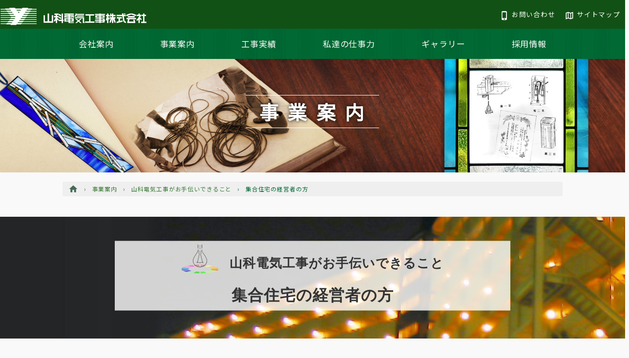

--- FILE ---
content_type: text/html
request_url: http://yamashina-denki.com/business/t-apartment.shtml
body_size: 36200
content:
<!DOCTYPE html>
<html>
<head>
<meta charset="UTF-8">
<meta http-equiv="Content-Type" content="text/html; charset=UTF-8" />
<meta name="viewport" content="width=device-width" />
<link rel="stylesheet" type="text/css" href="../css/common.css" />
<link rel="stylesheet" type="text/css" href="../css/zone.css" />
<link rel="stylesheet" type="text/css" href="../css/bpts.css" />
<!-- Basic parts -->
<link rel="stylesheet" type="text/css" href="../css/unit.css" />
<link rel="stylesheet" type="text/css" href="../css/col.css" />
<!-- 本文領域レイアウタ -->
<link rel="stylesheet" type="text/css" href="../css/other.css" />
<link rel="stylesheet" type="text/css" href="css/local.css" />
<link rel="stylesheet" type="text/css" href="css/private.css" />
<!-- メインメニューで使用 -->
<title>集合住宅の経営者の方｜山科電気工事がお手伝いできること｜事業案内｜山科電気工事株式会社</title>

<!-- スクリプトのインクルード（事前呼び出し） --> 
<meta http-equiv="Content-Type" content="text/html; charset=UTF-8" />
<meta name="description" content="edoc-sihtesutonod-noitonthgirypoc">

<!-- LightBoxのjQuery --> <!-- 他のjQueryよりも先に読み込まないと正常に動かない --> 
<!--<script type="text/javascript" src="../prog/jq/slimbox2/js/slimbox2.js"></script>
<link rel="stylesheet" href="../prog/jq/slimbox2/css/slimbox2.css" type="text/css" media="screen" />--> 
<script type="text/javascript" src="../prog/jq/jquery-3.5.1.min.js"></script>
<link href="../prog/jq/lightbox/lightbox.css" rel="stylesheet">
<link rel="icon" href="/favicon.ico">

<!--ゆっくりスクロール http://klutche.org/archives/536/ --> 

<script type="text/javascript">
var $a = jQuery.noConflict();
$a(function(){
	$a('a[href^="#"]').click(function(){
		var speed = 400;
		var href= $a(this).attr("href");
		var target = $a(href == "#" ? 'html' : href);
		var position = target.offset().top;
		$a("html, body").animate({scrollTop:position}, speed, "swing");
		return false;
	});
});
</script> 
<!--　展開テーブル --> 
<script src="../prog/jq/accordion-table.js"></script> 
<!--　展開テーブル 　終わり --> 
<!-- メニュー -->
<link href="../prog/jq/megamenu-js-master/css/style.css" rel="stylesheet" type="text/css">
<!-- googlefont-->
<link rel="preconnect" href="https://fonts.gstatic.com">
<link href="https://fonts.googleapis.com/css2?family=Noto+Sans+JP&display=swap" rel="stylesheet">

<!-- fontawesome -->
<link href="https://use.fontawesome.com/releases/v5.6.1/css/all.css" rel="stylesheet">


</head>
<body>
<div id="zone_sheet"> 
    
    <!-- ヘッダーのインクルード --> 
    <meta http-equiv="Content-Type" content="text/html; charset=UTF-8"/>
<!-- 
<link rel="stylesheet" type="text/css" href="../css/common.css"/>
<link rel="stylesheet" type="text/css" href="../css/zone.css"/>
<link rel="stylesheet" type="text/css" href="../css/bpts.css"/>
<link rel="stylesheet" type="text/css" href="../css/unit.css"/>
<link rel="stylesheet" type="text/css" href="../css/col.css"/>
<link rel="stylesheet" type="text/css" href="../css/other.css"/>
<link rel="stylesheet" type="text/css" href="../prog/jq/megamenu-js-master/css/style.css"/>
 --> 
<!-- ヘッダーのインクルードファイル　ここから --> 
<!-- メニュー以外のヘッダー要素ここから -->
<div id="zone_header_all">
  <div id="zone_header_flex"> 
    <!--左-->
    <div class="header_sitetitle"><a href="/"><img src="../image/common/img-sitetitle-tape.svg" style="max-width: 300px;width: 100%;"></a></div>
    <!--左--> 
    <!--右-->
    <div class="zone_header_right">
      <ul class="misc">
        <li><a href="../misc/contact.shtml"><span>お問い合わせ</span></a></li>
        <li><a href="../misc/sitemap.shtml"><span>サイトマップ</span></a></li>
      </ul>
    </div alt="eod:zone_header_right">
    <!--右--> 
  </div alt="eod:zone_header_flex">
  <!-- ロゴとmisc横並びここまで --> 
</div alt="eod:zone_header_all">
<!-- メニュー以外のヘッダー要素すべて　ここまで --> 
<!-- ロゴとmisc横並びここまで -->
<div class="menu-container">
  <div class="menu">
    <ul>
      <li><a href="/about/greeting.shtml">会社案内</a>
        <ul>
          <li><a href="/about/greeting.shtml">代表者ご挨拶</a></li>
          <li><a href="/about/overview.shtml">会社概要</a></li>
          <li><a href="/about/rinen.shtml">経営理念</a></li>
          <li><a href="/about/tayori.shtml">山科電気工事だより</a></li>
          <li><a href="/about/kankyo.shtml">環境への取り組み</a></li>
          <li><a href="/about/rakuyukai.shtml">洛友会について</a></li>
          <li><a href="/about/sdgs.shtml">SDGs宣言書</a></li>
        </ul>
      </li>
      <li><a href="/business/index.shtml">事業案内</a>
        <ul>
          <li><a href="/business/index.shtml#jirei">工事の種類別にみる</a>
            <ul>
              <li><a href="/business/s-kouatsu-jyuhenden.shtml#top">高圧受変電設備工事</a></li>
              <li><a href="/business/s-dentou.shtml#top">電灯・動力設備工事</a></li>
              <li><a href="/business/s-jyouhou.shtml#top">情報・弱電設備工事</a></li>
              <li><a href="/business/s-bouhan.shtml#top">防犯・防災設備工事</a></li>
              <li><a href="/business/s-kuuchou.shtml#top">空調・換気設備工事</a></li>
              <li><a href="/business/s-sonota.shtml#top">その他業務</a></li>
            </ul>
          </li>
          <li><a href="/business/index.shtml#otetsudai">山科電気工事がお手伝いできること</a>
            <ul>
              <li><a href="/business/t-factory.shtml#top">工場の経営者の方</a></li>
              <li><a href="/business/t-medical.shtml#top">医療・教育施設の方</a></li>
              <li><a href="/business/t-apartment.shtml#top">集合住宅の経営者の方</a></li>
              <li><a href="/business/t-restaurant.shtml#top">飲食店・ショップの経営者の方</a></li>
              <li><a href="/business/t-house.shtml#top">戸建住宅にお住まいの方</a></li>
              <li><a href="/business/t-building.shtml#top">商業ビルのオーナー様</a></li>
              <li><a href="/business/t-cultural.shtml#top">神社・仏閣・文化財</a></li>
              <li><a href="/business/t-hotel.shtml#top">旅館・宿泊施設のオーナー様</a></li>
            </ul>
          </li>
          <li><a href="/business/alpha-flash.shtml">α-FLASH<span style="vertical-align: super;">&reg;</span>について</a>
            <ul>
              <li><a href="/business/alpha-flash.shtml#tokucho">α-FLASH<span style="vertical-align: super;">&reg;</span>シリーズの特長</a></li>
              <li><a href="/business/alpha-flash.shtml#kaisetsu">α-FLASH<span style="vertical-align: super;">&reg;</span>の解説</a></li>
            </ul>
          </li>
        </ul>
      </li>
      <li><a href="/works/">工事実績</a>
        <ul>
          <li><a href="/works/">代表的な工事実績</a></li>
          <li><a href="/works/index.shtml#list">工事実績一覧</a></li>
        </ul>
      </li>
      <li><a href="/skill/">私達の仕事力</a>
        <ul>
          <li><a href="/skill/">私達の仕事力</a></li>
          <li><a href="/skill/index.shtml#omoi">仕事に対する思い</a></li>
          <li><a href="/skill/training.shtml">技術者の育成</a></li>
          <li><a href="/skill/shikaku.shtml">資格取得者一覧</a></li>
          <li><a href="/skill/shigoto-jiman.shtml">私の仕事自慢</a></li>
          <li><a href="/skill/ippaku-kensyu.shtml">一泊研修徒歩旅行</a></li>
        </ul>
      </li>
      <li><a href="/gallery/">ギャラリー</a>
        <ul>
          <li><a href="/gallery/">目次</a></li>
          <li><a style="pointer-events: none; color: #C7C7C7;">HISTORY</a></li>
          <li><a href="/gallery/mukashi-banashi.shtml">昔ばなし</a></li>
          <li><a href="/gallery/densyo-note.shtml">伝承ノート</a></li>
          <li><a href="/gallery/nengajyo.shtml">年賀状ギャラリー</a></li>
        </ul>
      </li>
      <li><a href="/recruit/">採用情報</a>
        <ul>
          <li><a href="/recruit/">採用情報</a></li>
          <li><a href="/recruit/recruit-contact.shtml">採用に関するお問い合わせ</a></li>
        </ul>
      </li>
    </ul>
  </div>
</div>
 
    <!-- ヘッダーのインクルード 終わり　--> 
    
    <!-- 最上層　-->
    <div id="zone_top_floor"> </div alt="eod:zone_top_floor">
    <!-- 最上層　終わり --> 
    
    <!-- ステージ-->
    <div id="zone_substage"> <img src="image/bg-substage.jpg">
        <h1>事業案内</h1>
    </div alt="eod:zone_substage">
    <!-- ステージ　終わり --> 
    
    <!-- パンくずエリア -->
    <div class="zone_pankuzu_div">
        <ul class="zone_pankuzu">
            <li><a href="/"><img src="https://icongr.am/material/home.svg?size=20px&color=446A57"></a></li>
            <li><a href="/business/">事業案内</a></li>
            <li><a href="/business/index.shtml#otetsudai">山科電気工事がお手伝いできること</a></li>
            <li>集合住宅の経営者の方</li>
        </ul>
    </div>
    <!-- パンくずエリア　終わり --> 
    
    <!-- 第2層 -->
    <div id="zone_middle_floor"> 
        
        <!--　ボディ領域　-->
        <div id="zone_body"> 
            
            <a name="top"></a><!--　メインエリア　-->
            <div  id="zone_mainarea_1col">
                <div class="sp_padding"> 
                    <!-- 背景帯の見出し -->
                    <div class="l_midashi_bg"> <img src="image/img-obi-apartment.jpg"> 
                        <!-- 大見出し -->
                        <h1 class="col_danraku_midashi"> <span>山科電気工事がお手伝いできること</span><br>
                            集合住宅の経営者の方</h1 alt="eod:col_danraku_midashi">
                    </div>
                    <!-- 背景帯の見出しここまで --> 
                    <!--　▼▼▼　本文領域　▼▼▼　-->
                    <div class="col_textarea_full"> 
                        
                        <!-- 中見出し -->
                        <h2 class="col_internal_chuumidashi"> 集合住宅の電気工事</h2 alt="eod:col_internal_chuumidashi">
                        <ul class="col_mark_triangle">
                            <li>マンション等の集合住宅も建設会社からのご依頼を受けて多数手がけています。<br>
                                また、完成後も集合住宅のオーナー様からのご依頼で、様々な電気工事を行っています。</li>
                            <li>既築の集合住宅の工事には、主に受電設備（電力線から電力を引き込んで館内に供給する設備）の修理、取り替え、外周りの電気設備の修理、取り替え、増設。
                                館内共用部の照明設備、防犯・防災設備の設置、修理。
                                インターフォン、オートロック、揚水ポンプなど、各種設備周りの電気工事などがあります。</li>
                            <li>入居者の退出時などに、各室内の電気関係の点検、エアコンや換気扇の点検・修理・交換など様々な工事に対応します。<br>
                                また、入居を検討しておられる方の内覧時の印象アップのために、照明を変更するなどの提案もさせて頂きます。</li>
                            <li>入居者の方の快適な生活を守るための工事や、入居率を向上するための工事など、是非幣社にご相談ください。</li>
                        </ul>
                        
                        <!-- スペーサー　-->
                        <div class="bpts_spacer_h40"></div>
                        <!-- 1件分ここから -->
                        <div class="scroll-fade"> 
                            <!-- 中見出し -->
                            <h2 class="col_internal_chuumidashi"> 集合住宅で多い電気工事の対象</h2 alt="eod:col_internal_chuumidashi">
                            <ul class="l_taisyo_list">
                                <li>ゲートからのアプローチ（防犯カメラ、誘導灯）</li>
                                <li>建物エントランス（防犯カメラ、照明器具、オートロック、インターフォン）</li>
                                </li>
                                <li>共用部分・非常階段（照明、非常灯、防災、換気、避難誘導）
                                <li>屋上（空調設備、受変電設備）</li>
                                <li>部屋（宅内電気工事、退室・入室時の点検、改装）</li>
                                <li>背部・機械室（配電盤、防災電源）</li>
                            </ul>
                        </div>
                        <!-- 1件分ここまで --> 
                        <!-- スペーサー　-->
                        <div class="bpts_spacer_h40"></div>
                        
                        <!-- 1件分ここから -->
                        <div class="scroll-fade"> 
                            <!-- 中見出し -->
                            <h2 class="col_internal_chuumidashi">こんなご期待に応えてきました</h2 alt="eod:col_internal_chuumidashi">
                            <ul class="l_fukidasi komaru icon_hito">
                                <li>
                                    <div class="face"> <img src="image/nayami-7.png"> </div>
                                    <div class="chatting">
                                        <div class="says">
                                            <p>マンションの点検・修理について相談したい。急な電気トラブルにも対応して欲しい。 </p>
                                        </div>
                                    </div>
                                </li>
                                <li>
                                    <div class="face"> <img src="image/nayami-9.png"> </div>
                                    <div class="chatting">
                                        <div class="says">
                                            <p>電力消費量の上昇に伴って、受変電・配電設備の見直しを行いたい。</p>
                                        </div>
                                    </div>
                                </li>
                                <li>
                                    <div class="face"> <img src="image/nayami-6.png"> </div>
                                    <div class="chatting">
                                        <div class="says">
                                            <p>受変電・配電設備の点検・修繕・リプレースを頼みたい。</p>
                                        </div>
                                    </div>
                                </li>
                                <li>
                                    <div class="face"> <img src="image/nayami-5.png"> </div>
                                    <div class="chatting">
                                        <div class="says">
                                            <p>印象アップ（入居率アップ）のために、アプローチやエントランスの照明を変更したい。 </p>
                                        </div>
                                    </div>
                                </li>
                                <li>
                                    <div class="face"> <img src="image/nayami-3.png"> </div>
                                    <div class="chatting">
                                        <div class="says">
                                            <p>省エネ化のコンサルティングをお願いしたい（照明設備や空調設備、受配電設備、太陽光発電・蓄電設備など）。 </p>
                                        </div>
                                    </div>
                                </li>
                            </ul>
                        </div>
                        <!-- 1件分ここまで --> 
                        
                        <!-- スペーサー　-->
                        <div class="bpts_spacer_h40"></div>
                        <!-- 1件分ここから -->
                        <div class="scroll-fade"> 
                            <!-- 中見出し -->
                            <h2 class="col_internal_chuumidashi"> 集合住宅の電気工事のポイント紹介 </h2 alt="eod:col_internal_chuumidashi">
                            
                            <!-- STEP -->
                            <div class="unit_stepbox_end bpts_flexbox_onoff">
                                <div class="upts_step_number">
                                    <h4><span class="upts_step">Point</span><br>
                                        <span class="upts_step02">1</span></h4>
                                </div>
                                <!-- upts_step_number -->
                                
                                <div class="upts_step_text">
                                    <h4 class="step_title">居住者の皆様への説明も行います</h4>
                                    <ul class="col_mark_circle">
                                        <li>各部屋の停電を伴う工事を行う場合は、居住者の皆様へのご案内やお問い合わせへの対応をさせていただいています。医療機器のご使用や熱帯魚の飼育などといった停電に対するご不安や、エレベーターや揚水ポンプの停止に伴う不都合の解消などにも、丁寧に対応させて頂きます。 </li>
                                    </ul>
                                    <ul class="l_step_tag">
                                        <li>オーナー様や管理組合様のご負担を軽減 </li>
                                        <li>居住者様目線で解決策を検討 </li>
                                    </ul>
                                </div>
                            </div alt="eod:unit_stepbox">
                            <!-- STEP　終わり --> 
                            
                            <!-- STEP -->
                            <div class="unit_stepbox_end bpts_flexbox_onoff">
                                <div class="upts_step_number">
                                    <h4><span class="upts_step">Point</span><br>
                                        <span class="upts_step02">2</span></h4>
                                </div>
                                <!-- upts_step_number -->
                                
                                <div class="upts_step_text">
                                    <h4 class="step_title">老朽化した設備の見直しで省エネ化をしませんか？ </h4>
                                    <ul class="col_mark_circle">
                                        <li>老朽化した設備の更新（取り替え）は、省エネ化のまたとないチャンスです。是非弊社にお声掛けください。共用スペースの照明のLED化やエネルギー効率の高い冷暖房設備への取り替えなどで、消費電力量を抑え、コスト削減が可能になります。 </li>
                                        <li>また、太陽光発電や蓄電池などの導入により、共用スペースの電気を自家発電で賄うなどの工夫も行えます。国や地方自治体等が実施する各種補助金の活用なども含めて提案致します。 </li>
                                    </ul>
                                    <ul class="l_step_tag">
                                        <li>老朽化対策と省エネ対策をサポート </li>
                                        <li>具体的な実施例も紹介可能 </li>
                                    </ul>
                                </div>
                            </div alt="eod:unit_stepbox">
                            <!-- STEP　終わり --> 
                            
                            <!-- STEP -->
                            <div class="unit_stepbox_end bpts_flexbox_onoff">
                                <div class="upts_step_number">
                                    <h4><span class="upts_step">Point</span><br>
                                        <span class="upts_step02">3</span></h4>
                                </div>
                                <!-- upts_step_number -->
                                
                                <div class="upts_step_text">
                                    <h4 class="step_title">電気設備のリフレッシュで物件の印象をアップ！　入居を促進！ </h4>
                                    <ul class="col_mark_circle">
                                        <li>玄関や通路の照明を明るくしたり、防犯カメラを設置することで、入居者の方々にも安心して頂けます。 </li>
                                        <li>空き部屋の改装の際、使い勝手の向上やイメージアップをはかります。 照明の取り替えなどご要望に沿った提案ができます。 </li>
                                    </ul>
                                    <ul class="l_step_tag">
                                        <li>安心、安全な物件にリフレッシュ </li>
                                        <li>印象アップで入居を促進 </li>
                                    </ul>
                                </div>
                            </div alt="eod:unit_stepbox">
                            <!-- STEP　終わり --> 
                        </div>
                        <!-- 1件分ここまで --> 
                        <!-- スペーサー　-->
                        <div class="bpts_spacer_h40"></div>
                        <!-- 1件分ここから -->
                        <div class="scroll-fade"> 
                            <!-- 中見出し -->
                            <h2 class="col_internal_chuumidashi"> お客様のご感想 </h2 alt="eod:col_internal_chuumidashi">
                            <ul class="l_fukidasi icon_hito">
                                <li>
                                    <div class="face"> <img src="image/kaiketsu-7.png"> </div>
                                    <div class="chatting">
                                        <div class="says">
                                            <p>エントランスや廊下の照明設備をリフレッシュしてもらって、「明るくなって印象が良くなりましたね。」と褒めてもらえました。 </p>
                                        </div>
                                    </div>
                                </li>
                                <li>
                                    <div class="face"> <img src="image/kaiketsu-9.png"> </div>
                                    <div class="chatting">
                                        <div class="says">
                                            <p>共用部分の照明をLED化したことで、経費改善につながりました。 </p>
                                        </div>
                                    </div>
                                </li>
                                <li>
                                    <div class="face"> <img src="image/kaiketsu-6.png"> </div>
                                    <div class="chatting">
                                        <div class="says">
                                            <p>居住者の要望や都合に丁寧に対応してくれて、トラブルなく工事が終了し、オーナー（管理会社）として、とても心強く感じました。 </p>
                                        </div>
                                    </div>
                                </li>
                                <li>
                                    <div class="face"> <img src="image/kaiketsu-5.png"> </div>
                                    <div class="chatting">
                                        <div class="says">
                                            <p>共用部の電灯を白色系から暖色系の電灯に変えてもらったおかげで、建物全体が温かみのある雰囲気となり家に帰るのが嬉しくなりました。 </p>
                                        </div>
                                    </div>
                                </li>
                            </ul>
                            
                            <!-- business/お問い合わせのインクルードここから --> 
                            <meta http-equiv="Content-Type" content="text/html; charset=UTF-8" />
<ul class="grid_contact">
    <li><a href="../business/index.shtml" class="bpts_linkbtn_grad blue"><span>事業案内</span></a></li>
    <li><a href="../works/index.shtml" class="bpts_linkbtn_grad blue"><span>工事実績</span></a></li>
</ul>
<div class="o_incl_contact">
    <p>お気軽にお問い合わせください。<br>
        <a href="../misc/contact.shtml" class="bpts_linkbtn_grad pink"><span>お問い合わせはこちら</span></a></p>
</div>
 
                            <!-- business/お問い合わせのインクルードここまで --> 
                        </div>
                    </div alt="col_textarea_full">
                    <!--　▲▲▲　本文領域　終わり　▲▲▲　--> 
                </div>
                <!-- eod:sp_padding --> 
            </div alt="eod:zone_mainarea">
            <!--　メインエリア　終わり　--> 
            
        </div alt="eod:zone_body">
        <!--　ボディ領域　終わり　--> 
        
    </div alt="eod:zone_middle">
    <!--　第2層　終わり　--> 
    
    <!--　第3層　-->
    <div id="zone_bottom_floor"> 
        
        <!--　フッター　-->
        <div id="zone_footer"> 
            
            <!-- フッターのインクルード --> 
            <meta http-equiv="Content-Type" content="text/html; charset=UTF-8" />
<!-- 
<link rel="stylesheet" type="text/css" href="../css/common.css"/>
<link rel="stylesheet" type="text/css" href="../css/zone.css"/>
<link rel="stylesheet" type="text/css" href="../css/bpts.css"/>
<link rel="stylesheet" type="text/css" href="../css/unit.css"/>
<link rel="stylesheet" type="text/css" href="../css/col.css"/>
<link rel="stylesheet" type="text/css" href="../css/other.css"/>
 --> 
<!--　ページトップ　-->
<div class="bpts_footer_pagetop"> <a class="linkbtn" href="#"><img class="col_fuwa" alt="pagetop" src="../image/common/icon-pagetop.svg"></a> </div>
<!--　eod:bpts_footer_pagetopページトップ　終わり　--> 
<!--　フッター　-->
<div class="bpts_footer">
<div class="footer_sitetitle_tape" style="text-align: center!important;"> <a href="/"><img src="../image/common/img-sitetitle-tape-green.svg" style="max-width: 270px;"></a> </div>
<div class="bpts_footer_contents">
<div style="text-align: center;margin: 0 auto;"> <img src="../image/common/footer_ukiyoe.jpg" style="max-width: 600px; width: 100%;">
  <p style="font-size: .8em;">明治15年11月1日、日本で初めて街灯が点灯した<span class="bpts_br"></span>銀座の様子（山科家に残る当時の浮世絵）<br>
    "其ノ光明　数十町ノ遠キニ達シ恰モ白昼ノ如シ" とある </p>
</div>
<div class="footer_sitemap">
<ul>
<li>
  <h5>会社案内</h5>
  <ul class="bpts_flexbox_onoff start plus_5px wrap sp_flex">
    <li><a href="/about/greeting.shtml">代表者ご挨拶</a></li>
    <li><a href="/about/overview.shtml">会社概要</a></li>
    <li><a href="/about/rinen.shtml">経営理念</a></li>
    <li><a href="/about/tayori.shtml">山科電気工事だより</a></li>
    <li><a href="/about/kankyo.shtml">環境への取り組み</a></li>
    <li><a href="/about/rakuyukai.shtml">洛友会について</a></li>
    <li><a href="/about/sdgs.shtml">SDGs宣言書</a></li>
  </ul>
</li>
<li>
  <h5><a href="/business/index.shtml">事業案内</a></h5>
  <ul class="ul_alpha">
    <li><a href="/business/alpha-flash.shtml">α-FLASH<span style="vertical-align: super;">&reg;</span>について</a></li>
  </ul>
  <ul>
    <li>
      <ul>
        <li class="bpts_flexbox_onoff start plus_5px wrap">
          <div>
            <ul>
              <li>
                <h6><a href="/business/index.shtml#jirei">工事の種類別にみる</a></h6>
                <ul class="sp_flex">
                  <li><a href="/business/s-kouatsu-jyuhenden.shtml#top">高圧受変電設備工事</a></li>
                  <li><a href="/business/s-dentou.shtml#top">電灯・動力設備工事</a></li>
                  <li><a href="/business/s-jyouhou.shtml#top">情報・弱電設備工事</a></li>
                  <li><a href="/business/s-bouhan.shtml#top">防犯・防災設備工事</a></li>
                  <li><a href="/business/s-kuuchou.shtml#top">空調・換気設備工事</a></li>
                  <li><a href="/business/s-sonota.shtml#top">その他業務</a></li>
                </ul>
              </li>
            </ul>
          </div>
          <div>
            <ul>
              <li>
                <h6><a href="/business/index.shtml#otetsudai">山科電気工事がお手伝いできること</a></h6>
                <ul class="bpts_flexbox_onoff start plus_5px wrap sp_flex">
                  <li><a href="/business/t-factory.shtml#top">工場の経営者の方</a></li>
                  <li><a href="/business/t-medical.shtml#top">医療・教育施設の方</a></li>
                  <li><a href="/business/t-apartment.shtml#top">集合住宅の経営者の方</a></li>
                  <li><a href="/business/t-restaurant.shtml#top">飲食店・ショップの経営者の方</a></li>
                  <li><a href="/business/t-house.shtml#top">戸建住宅にお住まいの方</a></li>
                  <li><a href="/business/t-building.shtml#top">商業ビルのオーナー様</a></li>
                  <li><a href="/business/t-cultural.shtml#top">神社・仏閣・文化財</a></li>
                  <li><a href="/business/t-hotel.shtml#top">旅館・宿泊施設のオーナー様</a></li>
                </ul>
              </li>
            </ul>
          </div>
        </li>
      </ul>
    </li>
  </ul>
</li>
<li>
  <h5><a href="/works/index.shtml">工事実績</a></h5>
  <ul class="bpts_flexbox_onoff start plus_5px wrap">
    <li><a href="/works/">代表的な工事実績</a></li>
    <li><a href="/works/index.shtml#list">工事実績一覧</a></li>
  </ul>
  <ul>
    <li>
      <h5><a href="/skill/">私達の仕事力</a></h5>
      <ul>
        <li>
          <ul class="bpts_flexbox_onoff start plus_5px wrap sp_flex">
            <li><a href="/skill/index.shtml#omoi">仕事に対する思い</a></li>
            <li><a href="/skill/training.shtml">技術者の育成</a></li>
            <li><a href="/skill/shikaku.shtml">資格取得者一覧</a></li>
            <li><a href="/skill/shigoto-jiman.shtml">私の仕事自慢</a></li>
            <li><a href="/skill/ippaku-kensyu.shtml">一泊研修徒歩旅行</a></li>
          </ul>
        </li>
      </ul>
    </li>
  </ul>
</li>
<li>
<h5><a href="/gallery/">ギャラリー</a></h5>
<ul>
  <li>
    <ul class="bpts_flexbox_onoff start plus_5px wrap sp_flex">
      <li><a href="/gallery/mukashi-banashi.shtml">昔ばなし</a></li>
      <li><a href="/gallery/densyo-note.shtml">伝承ノート</a></li>
      <li><a href="/gallery/nengajyo.shtml">年賀状ギャラリー</a></li>
      <li><a style="pointer-events: none;color: #B7B7B7;">HISTORY</a></li>
    </ul>
  </li>
  <li>
  <h5><a href="/recruit/">採用情報</a></h5>
  <ul>
    <li>
      <ul class="bpts_flexbox_onoff start plus_5px wrap sp_flex">
        <li><a href="/recruit/recruit-contact.shtml">採用に関するお問い合わせ</a></li>
      </ul>
    </li>
    </li>
  </ul>
  </li>
  </li>
</ul>
<!-- メニュー横並びここまで -->

</div>
</div>
<!-- eod:footer_contents --> 
<!--　コピーライト　-->
<div class="bpts_footer_copyright">- Since 1893 -<br>
  &copy;1999-2022 YAMASHINA ELECTRIC CONSTRUCTION Co.,LTD </div>
<!--　コピーライト　終わり　-->

<div class="bpts_both"><!-- フロートの解除 --></div>
</div alt="bpts_footer">
<!--　フッター　終わり　--> 
 
            
        </div alt="eod:zone_footer">
        <!--　フッター　終わり　--> 
        
    </div alt="eod:zone_bottom">
    <!--　第3層　終わり　--> 
    
</div alt="eod:zone_sheet">

<!-- スクリプトのインクルード（事後呼び出し） --> 
<meta http-equiv="Content-Type" content="text/html; charset=UTF-8" />
<script>
	var $f = jQuery.noConflict();
/* ページトップをふわっと表示させる */
$f(function() {
 
  $f(window).on("scroll", function() {
    if ($f(this).scrollTop() > 200) {
      $f(".bpts_footer_pagetop").fadeIn("fast");
    } else {
      $f(".bpts_footer_pagetop").fadeOut("fast");
    }
 
    scrollHeight = $f(document).height();
    scrollPosition = $f(window).height() + $f(window).scrollTop();
    footHeight = $f("footer").innerHeight();
 
    if ( scrollHeight - scrollPosition  <= footHeight ) {
      $f(".bpts_footer_pagetop").css({
        "position":"fixed",
      });
    } else {
      $f(".bpts_footer_pagetop").css({
        "position":"fixed",
      });
    }
  });
 
});	
</script> 

<!--スクロールでフェードイン--> 
<script>
$(function(){
    var effect_pos_const = 100; // 画面下からどの位置でフェードさせるか(px)
    var effect_pos = effect_pos_const // effect_pos値変更用
    var effect_move = 50; // どのぐらい要素を動かすか(px)
    var effect_time = 800; // エフェクトの時間(ms) 1秒なら1000

    // フェードする前のcssを定義
    $('.scroll-fade').css({
        opacity: 0,
        transform: 'translateY('+ effect_move +'px)',
        transition: effect_time + 'ms'
    });

    // スクロールまたはロードするたびに実行
    $(window).on('scroll load', function(){
        var scroll_top = $(this).scrollTop();
        var scroll_btm = scroll_top + $(this).height();
        effect_pos = scroll_btm - effect_pos_const + effect_move;
      console.log('1:'+scroll_top)
      console.log('0:'+$(this).height())
      console.log('9:'+$(window).height())
      console.log('2:'+scroll_btm)
      console.log('3:'+effect_pos)

        // effect_posがthis_posを超えたとき、エフェクトが発動
        $('.scroll-fade').each( function() {
            var this_pos = $(this).offset().top;
            console.log('thisPos:'+this_pos)
            if ( effect_pos > this_pos ) {
                $(this).css({
                    opacity: 1,
                    transform: 'translateY(0)'
                });
            }
        });
    });
});
</script> 

</script> 
<!-- メニュー --> 
<script type='text/javascript' src='../prog/jq/jquery-1.2.0.min.js'></script> 
<script type='text/javascript' src='../prog/jq/megamenu-js-master/js/megamenu.js'></script> 
<script src="../prog/jq/jquery-2.2.0.min.js"></script> 
<script src="../prog/jq/lightbox/lightbox.min.js" type="text/javascript"></script>



</body>
</html>


--- FILE ---
content_type: text/css
request_url: http://yamashina-denki.com/css/common.css
body_size: 2583
content:
@charset "utf-8";
* {
	margin: 0px;
	padding: 0px;
}
body {
	margin: 0 auto;
	padding: 0px;
	background-color: #F9F9F9;
	overflow-x: hidden; /*　横スクロールを表示しない */
	font-family: 'Noto Sans JP', YuGothic, "Yu Gothic medium", "Hiragino Sans", Meiryo, "sans-serif";
	color: #414141;
	width: 100%;
	 font-size:clamp(0.875rem, 0.807rem + 0.34vw, 1.063rem);
	letter-spacing: .05em;
	line-height: 1.7;
	box-sizing: border-box;
}
@media (max-width: 768px) {
	body{
		font-size: .9em;
	}
}
/* 文字選択したときの背景色を変える */ ::selection {
	background: #DCF4CC;
}
::-moz-selection {
	background: #DCF4CC;
}
a {
	border-width: 0px;
	text-decoration: none;
	color: #377832;
}
a:visited {
	color: #377832;
}
a:hover {
	color: #377832;
	font-weight: bold;
}
b {
	/*	color: rgb(42,47,136);*/
	font-weight: bold;
}
.link_targetblank:after {
  content: "\f35d";
  font-weight: 600;
  font-family: "Font Awesome 5 Free";
  padding-left: 5px;
  color: #6BC396;
}
.link_pdf:after {
  content: "\f1c1";
  font-weight: 400;
  font-family: "Font Awesome 5 Free";
  padding-left: 5px;
  color: #BD2E30;
}
.link_excel:after {
  content: "\f1c3";
  font-weight: 400;
  font-family: "Font Awesome 5 Free";
  padding-left: 5px;
  color: #337F47;
}
.link_word:after {
  content: "\f1c2";
  font-weight: 400;
  font-family: "Font Awesome 5 Free";
  padding-left: 5px;
  color: #4065B0;
}
.link_youtube:after {
  content: "\f03d";
  font-weight: 400;
  font-family: "Font Awesome 5 Free";
  padding-left: 5px;
  color: #4065B0;
}
img {
	border-width: 0px;
}
em {
	font-style: normal; /*IE対策*/
	font-weight: bold;
}
ul, li, ol {
	list-style: none;
}
div, p, h1, h2, h3, h4 {
	margin: 0px;
	padding: 0px;
}
p {
	margin-bottom: 1em;
}
/* スクロールバーの一括設定 */
/* スクロールの幅の設定 */ ::-webkit-scrollbar {
	width: 13px;
	height: 10px;
	border-radius: 5px;
}
/* スクロールの背景の設定 */ ::-webkit-scrollbar-track {
	background: #D5E0CC;
}
/* スクロールのつまみ部分の設定 */ ::-webkit-scrollbar-thumb {
	background: #91A28C;
}
.center, .center_pc {
  text-align: center;
  margin: 0 auto;
}
.center_sp {
  text-align: left;
  margin: 0 auto 0 0;
}
.right{
	text-align: right;
	margin: 0 0 0 auto;
}
@media (max-width: 768px) {
  .center_pc {
    text-align: left;
    margin: 0 auto 0 0;
  }
  .center_sp {
    text-align: center!important;
    margin: 0 auto!important;
  }
}
.sp_padding {
  margin: 0 auto;
  width: 100%;
}
@media (max-width: 769px) {
  .sp_padding {
    width: auto;
    padding: 0 20px;
  }
}

--- FILE ---
content_type: text/css
request_url: http://yamashina-denki.com/css/zone.css
body_size: 11591
content:
@charset "utf-8";
/* --------------------------------------------------
	全体
-------------------------------------------------- */
#zone_body {
  width: 100%;
}
#zone_sheet, #zone_sheet_top {
  width: 100%;
  z-index: 0;
  /*  background: #fff;*/
}
@media (max-width: 1614px) {
  .col_textarea_full {
    margin-bottom: 20px;
    font-size: 1em;
  }
  .textarea_op_kiji {
    padding: 0;
    width: auto;
  }
  .textarea_op_kiji > img {
    width: 90%;
    margin-left: 5%;
  }
  .textarea_op_kiji .in_imgwrap {
    width: 90%;
    margin-left: 5%;
  }
}
/* --------------------------------------------------
	最上層（top_floor）
-------------------------------------------------- */
#zone_header_all {
  padding-top: 15px;
  width: 100vw;
  background: #125115;
}
#zone_header_flex {
  max-width: 1300px;
  margin: 0 auto;
  display: -webkit-box;
  display: -webkit-flex;
  display: -ms-flexbox;
  display: flex;
  -ms-flex-wrap: nowrap;
  flex-wrap: nowrap;
  width: 100%;
  -webkit-box-pack: justify;
  -ms-flex-pack: justify;
  justify-content: space-between;
}
/* ヘッダー右（サイトマップetc）のエリア*/
.zone_header_right .misc, .zone_header_right .top_menu {
  display: -webkit-box;
  display: -ms-flexbox;
  display: flex;
  -ms-flex-wrap: wrap;
  flex-wrap: wrap;
  -webkit-box-pack: end;
  -ms-flex-pack: end;
  justify-content: flex-end;
}
.zone_header_right .misc li a {
  color: #fff;
  padding: .1em .3em;
  display: block;
  transition: .4s;
  width: 120px;
  max-width: 100%;
  height: 2em;
  font-size: .8em;
  line-height: 2em;
  border-radius: 3px;
  margin-left: 5px;
}
.zone_header_right .misc li a:hover { /* hoverで色変更 */
  color: #fff;
}
/* １つ目 */
.zone_header_right .misc li:nth-child(2) a:before { /*アイコンを手前に追加 */
  content: url(https://icongr.am/material/map-outline.svg?size=20px&color=ffffff);
  vertical-align: -25%;
  margin-right: 5px;
  width: 20px;
  height: 20px;
  background-repeat: no-repeat;
  display: inline-block;
}
.zone_header_right .misc li:nth-child(2) a:hover:before { /* hoverでアイコンの色変更 */
  content: url(https://icongr.am/material/map-outline.svg?size=20px&color=ffffff);
  width: 20px;
  height: 20px;
  background-repeat: no-repeat;
  display: inline-block;
}
/* ２つ目 */
.zone_header_right .misc li:nth-child(1) a:before { /*アイコンを手前に追加 */
  content: url(https://icongr.am/material/cellphone-iphone.svg?size=20px&color=ffffff);
  vertical-align: -25%;
  margin-right: 5px;
  width: 20px;
  height: 20px;
  background-repeat: no-repeat;
  display: inline-block;
}
.zone_header_right .misc li:nth-child(1) a:hover:before { /* hoverでアイコンの色変更 */
  content: url(https://icongr.am/material/cellphone-iphone.svg?size=20px&color=ffffff);
  width: 20px;
  height: 20px;
  background-repeat: no-repeat;
  display: inline-block;
}
/* 上部のメニュー */
.zone_header_right .top_menu li a {
  padding: 0 1.2em;
  font-size: .92em;
}
@media (max-width: 1042px) {
  #zone_header_all {
    height: 110px;
    padding-top: 0;
    width: 100%;
    /*margin-bottom: 50px;*/
    border-top: none;
  }
  #zone_header {
    margin-bottom: 20px;
  }
  #zone_header_flex {
    display: block;
  }
  /* ヘッダー左（ロゴ）のエリア */
  .zone_header_left {
    width: 100%;
  }
  .zone_header_right .misc, .zone_header_right .top_menu {
    -webkit-box-pack: start;
    -ms-flex-pack: start;
    justify-content: flex-start;
  }
}
@media (max-width: 769px) {
  #zone_header_all {
    height: 86px;
    padding-top: 10px;
    width: 100%;
    margin-bottom: 0 !important;
    border-top: none;
  }
  #zone_header {
    margin-bottom: 20px;
  }
  #zone_header_flex {
    display: block;
    text-align: center;
  }
  .zone_header_right .misc {
    -webkit-box-pack: center;
    -ms-flex-pack: center;
    justify-content: center;
  }
  .zone_header_right .top_menu {
    display: none;
  }
  .zone_header_right .misc li a {
    color: #fff;
    background: none;
    display: block;
    height: auto;
    line-height: auto;
  }
}
#zone_topstage {
  /*	position: relative;
	width: 100%;*/
}
@media (min-width: 1921px) {
  #zone_topstage {
    padding-top: 30px;
    /*height: 60%;*/
  }
}
/* トップステージ画像タイトル */
.l_stage_sitetitle {
  position: absolute;
  z-index: 999;
  bottom: 15%;
  left: 70px;
  /* top: 50%;
    left: 50%;
    transform: translate(-50%, -50%);
    -webkit-transform: translate(-50%, -50%);
    -ms-transform: translate(-50%, -50%);*/
  margin: auto;
  max-width: 1200px;
  width: 100%;
}
.l_stage_sitetitle h1 {
  font-weight: bold;
  font-size: 2.2em;
  color: #fff;
  padding: 0;
  margin: 10px;
  font-family: YuMincho, "Yu Mincho", "Hiragino Mincho ProN", "serif";
  max-width: 1100px;
  margin: 0 auto;
  -moz-text-shadow: -2px 0px 5px rgba(0, 0, 0, 1);
  -webkit-text-shadow: -2px 0px 5px rgba(0, 0, 0, 1);
  -ms-text-shadow: -2px 0px 5px rgba(0, 0, 0, 1);
  text-shadow: -2px 0px 5px rgba(0, 0, 0, 1);
 
}
.l_stage_sitetitle h1 > span {
  line-height: 1.5;
  margin: 7px auto;
  position: relative;
  display: inline-block;
  padding-left: 5px; -webkit-backdrop-filter: blur(5px);
  backdrop-filter: blur(5px);
}
.l_stage_sitetitle h1 > span::before {
  content: "";
  position: absolute;
  bottom: -5px;
  left: -5px;
  top: -5px;
  right: -5px;
  background-color: rgba(0, 0, 0, 0.3);
  z-index: -1;
}
.l_stage_sitetitle_sp {
  display: none;
}
@media (max-width: 768px) {
  /* トップステージ画像タイトル */
  .l_stage_sitetitle {
    position: absolute;
    z-index: 999;
    top:200px;
    left: 10px;
    margin: auto;
    max-width: auto;
    /* width: 100%; */
    font-size: .45em;
    width: 90%;
	  height: auto;
  }
  .l_stage_sitetitle h1 {
    text-shadow: 0px 0px 3px rgba(0, 0, 0, 0.4), 0px 0px 7px rgba(0, 0, 0, 0.89), 0px 0px 12px rgba(0, 0, 0, 1);
  }
  .l_stage_sitetitle h1 > span {
    line-height: 1.5;
    margin: 0 auto 0 .3em;
    position: relative;
    display: inline-block;
    padding-left: 0;
  }
  .l_stage_sitetitle h1 > span::before {
    content: "";
    position: absolute;
    bottom: -5px;
    left: 2px;
    top: -5px;
    right: -5px;
    background-color: rgba(0,0,0,0);
    z-index: -1;
  }

}
/* 基本　*/
#zone_header {
  height: 122px;
  font-size: 0.7em;
}
/* パンくずエリア */
.zone_pankuzu_div *, .zone_pankuzu_div *:after, .zone_pankuzu_div *:before {
  -webkit-box-sizing: border-box;
  box-sizing: border-box;
}
.zone_pankuzu_div {
  max-width: 1000px;
  margin: 1em auto;
  display: -webkit-box;
  display: -ms-flexbox;
  display: flex;
  -ms-flex-wrap: wrap;
  flex-wrap: wrap;
  -webkit-box-pack: start;
  -ms-flex-pack: start;
  justify-content: flex-start;
  -webkit-box-align: center;
  -ms-flex-align: center;
  align-items: center;
  background-color: rgba(233, 233, 233, 0.6);
  border-radius: 0.2em;
  font-size: 0.7em;
  padding: .4em 1em 0 1em;
}
.zone_pankuzu_div a {
  text-decoration: none;
}
.zone_pankuzu_div a span {
  color: #565656;
}
.zone_pankuzu_div .zone_pankuzu {
  padding-left: 0;
  margin-top: 0;
  margin-bottom: 0;
  list-style: none;
  display: -webkit-box;
  display: -webkit-flex;
  display: -ms-flexbox;
  display: flex;
  -ms-flex-wrap: wrap;
  flex-wrap: wrap;
}
.zone_pankuzu_div li {
  display: inline-block;
  position: relative;
  color: #52625A;
}
.zone_pankuzu_div li::before {
  content: '›';
  padding: 0 1em;
}
.zone_pankuzu_div li:first-child::before {
  content: none;
}
.zone_pankuzu_div li:last-child {
  color: #006934;
}
@media (max-width: 768px) {
  .zone_pankuzu_div {
    font-size: .5em;
    padding: .7em 1em 0 1em;
  }
  .zone_pankuzu_div li {
    line-height: auto;
    vertical-align: middle;
  }
  .zone_pankuzu_div li:last-child {
    width: 120px; /* 要素の横幅を指定 */
    white-space: nowrap; /* 横幅のMAXに達しても改行しない */
    overflow: hidden; /* ハミ出した部分を隠す */
    text-overflow: ellipsis; /* 「…」と省略 */
    -webkit-text-overflow: ellipsis; /* Safari */
    -o-text-overflow: ellipsis; /* Opera */
  }
}
/* --------------------------------------------------
	第二層（middle_floor）
-------------------------------------------------- */
/* 基本　*/
#zone_middle_floor {
  margin: 0 auto;
  width: 100%;
}
/* トップページのステージ */
#zone_stage {
  margin: 0px auto;
  width: 100%;
}
/* サブページのステージ */
#zone_substage {
  height: auto;
  padding: 0;
  position: relative;
  text-align: center;
  margin: 0 auto;
}
#zone_substage img {
  margin: 0 auto;
  width: 100%;
}
#zone_substage h1 {
  color: #fff;
  text-align: center;
  border-top: 1px solid #fff;
  border-bottom: 1px solid #fff;
  padding: 0 .3em 0 .7em;
  font-size: 2.3em;
  letter-spacing: .5em;
  text-shadow: 0px 0px 7px rgba(0, 0, 0, 1), 0px 7px 9px rgba(189, 108, 61, 0.1);
  position: absolute;
  top: 45%;
  left: 50%;
  transform: translate(-50%, -50%);
  -webkit-transform: translate(-50%, -50%);
  -ms-transform: translate(-50%, -50%);
}
@media (max-width: 768px) {
  #zone_substage h1 {
    font-size: 1.2rem;
    padding-bottom: 0;
  }
  #zone_substage {
    height: 120px;
    background-position: center left !important;
    padding-top: 20px;
  }
}
@media (max-width: 480px) {
  #zone_substage h1 {
    font-size: 1rem;
  }
}
/* ボディ領域  */
#zone_body {
  width: 100%;
  margin: 0 auto;
}
/* メインエリア  */
#zone_mainarea {
  height: 98%;
  margin-top: 0px; /*	position: relative; */
}
#zone_mainarea_flex {
  display: -webkit-box;
  display: -webkit-flex;
  display: -ms-flexbox;
  display: flex;
  max-width: 1300px;
  margin: 0 auto;
}
@media (max-width: 768px) {
  #zone_substage h1 {
    font-size: 1.2rem;
    padding-bottom: 0;
  }
  #zone_substage {
    height: 120px;
    background-position: center left !important;
    padding-top: 20px;
  }
}
@media (max-width: 480px) {
  #zone_substage h1 {
    font-size: 1rem;
  }
}
/* ボディ領域  */
#zone_body {
  width: 100%;
  max-width: 1100px;
  margin: 0 auto;
}
/* メインエリア  */
#zone_mainarea {
  height: 98%;
  margin-top: 0px; /*	position: relative; */
}
#zone_mainarea_flex {
  display: -webkit-box;
  display: -webkit-flex;
  display: -ms-flexbox;
  display: flex;
  max-width: 1300px;
  margin: 0 auto;
}
@media (min-width: 769px) {
  #zone_mainarea {
    /*サイドメニューより高さを出す*/
    min-height: 380px;
  }
}
#zone_mainarea_1col {
  height: 98%;
  color: #333333;
  max-width: 1200px;
 /* background: #fff;*/
  width: 100%;
  margin: 0 auto;
  text-align: justify;
  padding: 30px 0;
	background-attachment: fixed;  background-attachment: fixed; 
    background-repeat: no-repeat; 
}
#zone_mainarea.top {
  margin: 0;
}
@media (max-width: 768px) {
  #zone_mainarea.top {
    margin: 0;
    height: 100%;
  }
  #zone_mainarea_flex {
    display: block;
  }
  #zone_mainarea {
    padding: 0;
  }
  #zone_mainarea_1col {
    padding: 0;
  }
}
/* サイドエリア サブ　*/
#zone_sidearea_sub {}
@media (max-width: 768px) {
  #zone_body, #zone_mainarea, #zone_sidearea_sub {
    float: none;
    margin: 0px;
    width: auto;
    margin-bottom: 10px;
  }
  #zone_sidearea_sub { /*背景前面塗用*/
    background: #E9E9E9;
  }
}
/* --------------------------------------------------
	第三層（bottom_floor）
-------------------------------------------------- */
/* 基本 */
#zone_bottom_floor {
  margin: 70px auto 0px auto;
  width: 100%;
}
/* フッター */
#zone_footer {
  margin: 0px auto 0px auto;
  color: white;
  width: 100vw;
}

--- FILE ---
content_type: text/css
request_url: http://yamashina-denki.com/css/bpts.css
body_size: 22850
content:
 @charset "utf-8";
 /* --------------------------------------------------
	基本定義
-------------------------------------------------- */
 .bpts_both {
   clear: both;
   font-size: 0px;
   line-height: 0px;
 }
 /* スペーサー　 */
 .bpts_spacer_h5 {
   margin: 0px;
   padding: 0px;
   width: 100%;
   height: 5px;
 }
 .bpts_spacer_h7 {
   margin: 0px;
   padding: 0px;
   width: 100%;
   height: 7px;
 }
 .bpts_spacer_h10 {
   margin: 0px;
   padding: 0px;
   width: 100%;
   height: 10px;
 }
 .bpts_spacer_h15 {
   margin: 0px;
   padding: 0px;
   width: 100%;
   height: 15px;
 }
 .bpts_spacer_h20 {
   margin: 0px;
   padding: 0px;
   width: 100%;
   height: 20px;
   line-height: 20px;
 }
 .bpts_spacer_h30 {
   margin: 0px;
   padding: 0px;
   width: 100%;
   height: 30px;
   line-height: 20px;
 }
 .bpts_spacer_h40 {
   margin: 0px;
   padding: 0px;
   width: 100%;
   height: 40px;
   line-height: 20px;
 }
 .bpts_spacer_h80 {
   margin: 0px;
   padding: 0px;
   width: 100%;
   height: 80px;
   line-height: 20px;
 }
 .bpts_spacer_h150 {
   margin: 0px;
   padding: 0px;
   width: 100%;
   height: 150px;
   line-height: 20px;
 }
 /* 768以下になったらスペーサーの高さをゼロにするオプション*/
 .op_768off {}
 @media (max-width: 768px) {
   .op_768off {
     height: 0px;
     line-height: 0px;
   }
   .sp_none {
     display: none;
   }
 }
 /* --------------------------------------------------
	Flexboxの各設定
-------------------------------------------------- */
 /* ========= flexの作成 ============*/
 /*　(1)flex（レスポンシブで横並びを解除する） */
 .bpts_flexbox_onoff {
   display: -webkit-box;
   display: -webkit-flex;
   display: -ms-flexbox;
   display: flex;
 }
 /* (2)レスポンシブで横並びを解除しない */
 .bpts_flexbox_noblock {
   display: -webkit-box;
   display: -webkit-flex;
   display: -ms-flexbox;
   display: flex;
 }
 /* -------------(1)折り返す時のカスタマイズ ------------*/
 /* ========= 折り返しの有無 ============*/
 /* 折り返したいとき */
 .bpts_flexbox_onoff.wrap {
   -ms-flex-wrap: wrap;
   flex-wrap: wrap;
 }
 /* ========= 揃え位置 ============*/
 /* 両端ぞろえにしたいとき */
 .bpts_flexbox_onoff.justify {
   -webkit-box-pack: justify;
   -ms-flex-pack: justify;
   justify-content: space-between;
 }
 /* センターに集めたいとき */
 .bpts_flexbox_onoff.center {
   -webkit-box-pack: center;
   -ms-flex-pack: center;
   justify-content: center;
 }
 /* 左（先頭）揃えにしたいとき */
 .bpts_flexbox_onoff.start {
   -webkit-box-pack: start;
   -ms-flex-pack: start;
   justify-content: flex-start;
 }
 /* 右揃え（最後）揃えにしたいとき */
 .bpts_flexbox_onoff.end {
   -webkit-box-pack: end;
   -ms-flex-pack: end;
   justify-content: flex-end;
 }
 /* ========= 縦に積む ============*/
 /* 縦に並べる */
 .bpts_flexbox_nobloc.column {
   display: -webkit-box;
   display: -webkit-flex;
   display: -ms-flexbox;
   display: flex;
   flex-direction: column;
 }
 /* ========= 中の要素の位置 ============*/
 /* 要素を上下中央に寄せる */
 .bpts_flexbox_onoff.item_center {
   -webkit-box-align: center;
   -ms-flex-align: center;
   align-items: center;
   -webkit-box-pack: center;
   -ms-flex-pack: center;
   justify-content: center;
 }
 /* 要素を下に寄せる */
 .bpts_flexbox_onoff.item_end {
   -webkit-box-align: end;
   -ms-flex-align: end;
   align-items: flex-end;
 }
 /* ========= その他 ============*/
 /* flexで揃えた要素に5pxずつのmarginを加えるとき */
 .bpts_flexbox_onoff.plus_5px div {
   margin: 5px;
 }
 @media (max-width: 768px) {
   /* レスポンシブでflexを解除する */
   .bpts_flexbox_onoff {
     display: block;
     -webkit-box-pack: center;
     -ms-flex-pack: center;
     justify-content: center;
   }
 }
 /* -------------(2)折り返さない時のカスタマイズ ------------*/
 /* ========= 揃え位置 ============*/
 /* 両端ぞろえにしたいとき */
 .bpts_flexbox_noblock.justify {
   -webkit-box-pack: justify;
   -ms-flex-pack: justify;
   justify-content: space-between;
 }
 /* センターに集めたいとき */
 .bpts_flexbox_noblock.center {
   -webkit-box-pack: center;
   -ms-flex-pack: center;
   justify-content: center;
 }
 /* 左（先頭）揃えにしたいとき */
 .bpts_flexbox_noblock.start {
   -webkit-box-pack: start;
   -ms-flex-pack: start;
   justify-content: flex-start;
 }
 /* 右揃え（最後）揃えにしたいとき */
 .bpts_flexbox_noblock.end {
   -webkit-box-pack: end;
   -ms-flex-pack: end;
   justify-content: flex-end;
 }
 /* ========= 中の要素の位置 ============*/
 /* 要素を上下中央に寄せる */
 .bpts_flexbox_noblock.item_center {
   -webkit-box-align: center;
   -ms-flex-align: center;
   align-items: center;
   -webkit-box-pack: center;
   -ms-flex-pack: center;
   justify-content: center;
 }
 /* 要素を下に寄せる */
 .bpts_flexbox_noblock.item_end {
   -webkit-box-align: end;
   -ms-flex-align: end;
   align-items: flex-end;
 }
 /* --------------------------------------------------
	いろいろなパーツ
-------------------------------------------------- */
 .bpts_alignedlist {
   display: -webkit-box;
   display: -webkit-flex;
   display: -ms-flexbox;
   display: flex;
   -webkit-box-pack: justify;
   -ms-flex-pack: justify;
   justify-content: space-between;
   -ms-flex-wrap: wrap;
   flex-wrap: wrap;
   margin: 0px;
 }
 .bpts_alignedlist li {
   float: left;
   width: 16em;
 }
 /* --------------------------------------------------
	フッター
-------------------------------------------------- */
 .bpts_footer {}
 .footer_sitetitle_tape {
   background: #fff;
   text-align: center;
   padding: 5px 0;
 }
 @media (max-width: 768px) {
   .bpts_footer {
     padding: 0;
   }
 }
 /* ページトップ　*/
 .bpts_footer_pagetop {
   display: none;
   position: fixed;
   bottom: 10px;
   right: 0;
   z-index: 998;
   height: auto;
   text-align: right;
   padding: 0;
   margin: 0 20px 0 0;
 }
 .bpts_footer_pagetop a img {
   max-width: 75px;
   width: 100%;
 }
 /* コピーライト　*/
 .bpts_footer_copyright {
   text-align: center;
   font-size: 0.7em;
   color: #003C2C;
   background: #fff;
   padding: 5px 0;
   margin-top: -10px;
 }
 @media (max-width: 768px) {
   .bpts_footer_pagetop {
     display: none;
     position: fixed;
     bottom: 10px;
     right: 10px;
     z-index: 998;
     height: auto;
     width: 100%;
     text-align: center;
     padding: 0;
     margin: 0;
   }
   .bpts_footer_pagetop a img {
     width: 35px;
   }
   #zone_footer { /*pagetopで隠れる分の調整*/
     background-position: center 70px;
   }
 }
 /* フッターコンテンツ */
 .bpts_footer_contents {
   max-width: 12000px;
   width: 100%;
   margin: 0 auto;
   background: #003C2C;
   padding-top: 20px;
 }
 .bpts_footer_contents {
   max-width: 1920px;
   width: 100%;
   margin: 0 auto;
   color: #fff;
 }
 .bpts_footer_contents img {
   margin: 0 auto;
   text-align: center;
 }
 /* １項目 */
 .bpts_footer_contents ul li, .bpts_footer_contents ul li a {
   color: #fff;
   font-size: .95em;
   line-height: 2;
 }
 /* 画像 */
 .footer_image {
   max-width: 600px !important;
   width: 100%;
   font-size: .7em;
   color: #fff;
   text-align: center;
 }
 .footer_image p {
   text-align: right;
   font-family: YuGothic, "Yu Gothic medium", "Hiragino Sans", Meiryo, "sans-serif";
   font-weight: 300;
 }
 @media (max-width: 768px) {
   .bpts_footer_contents {
     padding-bottom: 20px;
   }
   .bpts_footer_contents ul {
     margin-top: 0;
     margin: 0 auto;
     max-width: 95%;
     width: 100%;
   }
   .footer_image p {
     text-align: left;
   }
   .sitemap_onoff {
     display: none;
   }
 }
 /* --------------------------------------------------
	ボタン
-------------------------------------------------- */
 /*　リンクボタン　*/
 .bpts_btn_link01 {
   display: inline-block;
   overflow: hidden;
   padding: 5px 5px 5px 25px;
   border-radius: 5px;
   background: url(../../image/common/icon-arrow-linkbtn.png) #F1F5F5 no-repeat 4px center;
   vertical-align: middle;
 }
 /* Q&A・クリックすると開く（CSSのみで設定） */
 .bpts_qaa_qa *, .bpts_qaa_qa *:after, .bpts_qaa_qa *:before {
   -webkit-box-sizing: border-box;
   box-sizing: border-box;
 }
 .bpts_qaa_qa {
   overflow-x: hidden;
   margin: 0 auto;
   color: #606060;
 }
 .bpts_qaa_qa .bpts_qaa_actab {
   border-bottom: 1px dotted #cccccc;
   text-align: center;
 }
 .bpts_qaa_qa label {
   position: relative;
   display: block;
   width: 100%;
   margin: 0;
   padding: 15px 0;
   cursor: pointer;
 }
 .bpts_qaa_qa .bpts_qaa_actab-content {
   line-height: 1.5em;
   letter-spacing: 0.05em;
   color: #6A6A6A; /*回答部分の文字色*/
   position: relative;
   overflow: hidden;
   height: 0;
   margin: 0 40px;
   padding: 0 14px;
   -webkit-transition: 0.4s ease;
   transition: 0.4s ease;
   opacity: 0;
 }
 .bpts_qaa_qa .bpts_qaa_actab input[type=checkbox]:checked ~ .bpts_qaa_actab-content {
   height: auto;
   padding: 14px;
   opacity: 1;
 }
 .bpts_qaa_qa .bpts_qaa_plus {
   color: #82C480; /*プラスマークの色*/
   font-size: 2.4em;
   line-height: 100%;
   position: absolute;
   z-index: 5;
   margin: 0;
   margin-top: -10px;
   -webkit-transition: 0.2s ease;
   transition: 0.2s ease;
   left: 35%;
 }
 @media (max-width: 769px) {
   .bpts_qaa_qa .bpts_qaa_plus {
     left: 5%;
   }
   .bpts_qaa_qa .bpts_qaa_actab-content {
     margin: 0;
   }
 }
 .bpts_qaa_qa .bpts_qaa_actab input[type=checkbox]:checked ~ .bpts_qaa_plus {
   -webkit-transform: rotate(45deg);
   transform: rotate(45deg);
 }
 .bpts_qaa_qa .bpts_qaa_actab input[type=checkbox] {
   display: none;
 }
 /* ホバーで色が切り替わるリンクボタン */
 .btps_linkbtn_isshoku {
   display: block;
   width: 94%;
   padding: 0.8em;
   text-align: center;
   text-decoration: none;
   color: #7b4473;
   border: 2px solid #7b4473;
   border-radius: 3px;
   transition: .4s;
   font-weight: 600;
   margin-top: 20px;
   font-size: 1.1em;
   margin-bottom: 5px;
 }
 a.btps_linkbtn_isshoku:hover {
   background: #7b4473;
   color: #fff;
 }
 /* PCのみスペーサー　 */
 .bpts_spacer_h200_pc {
   margin: 0px;
   padding: 0px;
   width: 100%;
   height: 200px;
 }
 @media (max-width: 769px) {
   /* PCのみスペーサー　 */
   .bpts_spacer_h200_pc {
     margin: 0px;
     padding: 0px;
     width: 100%;
     height: 0px;
   }
 }
 /*　PC表示時任意の場所で改行　*/
 .bpts_br_pc::before {
   content: "\A";
   white-space: pre;
 }
 /* メインメニュー対策 */
 @media (max-width: 1175px) {
   /*　PC表示時任意の場所で改行をレスポンシブ時解除　*/
   .bpts_br_pc_mainmenu::before {
     content: "\A";
     white-space: pre;
   }
 }
 @media (max-width: 769px) {
   /*　PC表示時任意の場所で改行をレスポンシブ時解除　*/
   .bpts_br_pc::before {
     display: none;
   }
   /*　レスポンシブ時任意の場所で改行　*/
   .bpts_br::before {
     content: "\A";
     white-space: pre;
   }
 }
 /* -------------目次ページの矢印つきボタン------------- */
 ul.bpts_mokuji_button_flex {
   display: -webkit-box;
   display: -webkit-flex;
   display: -ms-flexbox;
   display: flex;
   -webkit-box-lines: multiple;
   -moz-box-lines: multiple;
   -ms-flex-wrap: wrap;
   flex-wrap: wrap;
   max-width: 1100px;
   margin: 0 auto;
   padding: 10px;
 }
 ul.bpts_mokuji_button_flex li {
   width: 30%;
   padding: .6em .4em;
   position: relative;
   display: inline-block;
   background-color: white;
   border: 1px solid #467A4A;
   text-align: center;
   text-decoration: none;
   font-size: 1em;
   margin: 0 .5% 10px;
   transition: .4s;
 }
 ul.bpts_mokuji_button_flex.double li {
   width: 45%;
 }
 ul.bpts_mokuji_button_flex li a {
   display: block;
   width: 100%;
 }
 .bpts_mokuji_button_flex li::after {
   position: absolute;
   top: 50%;
   right: .3em;
   content: '';
   margin-top: -5px;
   border: 7px solid transparent;
   border-top-width: 5px;
   border-bottom-width: 5px;
   border-left-color: #467A4A;
   transition: all .2s;
 }
 .bpts_mokuji_button_flex li:hover::after {
   right: .1em;
   border-left-color: #fff;
 }
 ul.bpts_mokuji_button_flex.footer li {
   width: 22%;
   padding: .3em;
 }
 /* ボタン１こ分 */
 .bpts_mokuji_button_flex li:hover {
   background: #D1EBCA;
   color: #fff;
 }
 @media (max-width: 769px) {
   ul.bpts_mokuji_button_flex {
     display: block;
   }
   ul.bpts_mokuji_button_flex li {
     width: 95%;
   }
   ul.bpts_mokuji_button_flex.double li {
     width: 95%;
   }
   /* ボタン１こ分 */
   .bpts_mokuji_button_flex li {
     width: 100%;
   }
   ul.bpts_mokuji_button_flex.footer li {
     width: 95%;
     margin: 0 auto;
     padding: .3em;
   }
 }
 /* 画像の下に文字が回り込まないとき用 */
 .bpts_fleximg {
   display: -webkit-box;
   display: -webkit-flex;
   display: -ms-flexbox;
   display: flex;
   -webkit-box-lines: multiple;
   -moz-box-lines: multiple;
 }
 .bpts_fleximg img {
   margin: 0 15px 15px;
 }
 @media (max-width: 769px) {
   .bpts_fleximg {
     display: block;
     float: left; /* レスポンシブ時はまわりこむ */
   }
   .bpts_fleximg img {
     float: left;
   }
   .bpts_fleximg:after { /* まわりこんだ後フロートを解除する */
     display: block;
     clear: both;
     content: "";
     margin-bottom: 30px;
   }
 }
 .search_container {
   box-sizing: border-box;
 }
 .search_container input[type="text"] {
   background: white;
   border: #736357 1px solid;
   height: 1.6em;
   padding: 5px 10px;
   color: #736357;
 }
 .search_container input[type="text"]:focus {
   outline: 0;
 }
 .search_container input[type="submit"] {
   cursor: pointer;
   border: none;
   background: #736357;
   color: #fff;
   outline: none;
   height: 2.3em;
   padding: 5px 10px;
 }
 .search_container ::-webkit-input-placeholder {
   color: #6792D9;
 }
 /* --------------------------------------------------
	矢印ボックス
-------------------------------------------------- */
 .bpts_yajirushi_bottom_box {
   position: relative;
   background: #ffffff;
   border: 4px solid #A9CCF0;
   padding: 10px 90px 10px 90px;
   margin-bottom: 40px;
 }
 .bpts_yajirushi_bottom_box_end {
   position: relative;
   background: #ffffff;
   border: 4px solid #A9CCF0;
   padding: 10px 90px 10px 90px;
 }
 .bpts_yajirushi_bottom_box:after, .bpts_yajirushi_bottom_box:before {
   width: 100%;
   top: 100%;
   left: 50%;
   border: solid transparent;
   content: " ";
   height: 0;
   width: 0;
   position: absolute;
   pointer-events: none;
 }
 .bpts_yajirushi_bottom_box:after {
   border-color: rgba(255, 255, 255, 0);
   border-top-color: #ffffff;
   border-width: 20px;
   margin-left: -20px;
 }
 .bpts_yajirushi_bottom_box:before {
   border-color: rgba(230, 230, 230, 0);
   border-top-color: #A9CCF0;
   border-width: 26px;
   margin-left: -26px;
 }
 /* 中見出し */
 .col_internal_chuumidashi_work02 {
   font-size: 1.5em;
   padding-top: 15px;
   padding-left: 32px;
   line-height: 1.5;
   color: #7CAEE0;
 }
 /* ボックス内のフロート */
 .f_l_img {
   float: right;
   max-width: 400px;
   height: 100%;
   text-align: center;
 }
 .f_r_img {
   float: left;
   max-width: 400px;
   height: 100%;
   text-align: center;
	 margin-right: 2em;
 }
 .f_r_text {
   float: right;
   width: 53%;
 }
 .f_l_img img {
   width: auto;
   max-height: 250px;
 }
 .f_r_img img {
   width: auto;
   max-height: 250px;
 }
 .f_r_text p {
   margin-left: 32px;
 }
 /* スマホ用 */
 @media (max-width: 890px) {
	  .f_r_img {
   float: none;
	 margin-right: 0;
		  margin: 0 auto;
 }
   .bpts_yajirushi_bottom_box {
     display: inline-block;
     text-align: left;
     padding: 10px 0 0 10px;
     width: calc(100% - 20px);
     margin-bottom: 25px;
   }
   .bpts_yajirushi_bottom_box_end {
     display: inline-block;
     text-align: left;
     padding: 10px 0 0 10px;
     width: calc(100% - 20px);
     margin-bottom: 25px;
   }
   /* 中見出し */
   .col_internal_chuumidashi_work02 {
     font-size: 1em;
     padding: 10px 0 10px 10%;
     line-height: 1.2em;
   }
   .time_img02 {
     width: 120px;
     margin-left: 4%;
   }
   .f_l_img {
     width: 100%;
     max-width: 50%;
   }
   .responsive_wrappar_c {
     text-align: left;
   }
   .responsive_wrappar_c img {
     max-width: 95%;
   }
   .f_r_text {
     /*        float: left;
*/ width: 70%;
   }
   .f_r_text p {
     font-size: 0.8em;
     margin-left: 10%;
   }

 }
 @media (max-width: 540px) {
   .f_r_text {
     float: none;
     width: 100%;
   }
 }
 a.bpts_btn_move {
   position: relative;
   display: block;
   width: 40%;
   padding: 0.8em;
   text-align: center;
   text-decoration: none;
   background: #5B5AAF;
   border: 1px solid #fff;
   overflow: hidden;
   color: #fff !important;
   margin-bottom: 20px;
   margin-left: 10px;
 }
 a.bpts_btn_move:before {
   content: "";
   position: absolute;
   top: 0px;
   left: -80%;
   height: 100%;
   width: 100%;
   background: #fff;
   opacity: 0.3;
   transition: .6s;
 }
 a.bpts_btn_move:hover:before {
   left: 0;
 }
 @media (max-width: 769px) {
   a.bpts_btn_move {
     width: 90%;
   }
 }
 /* グラデーションボタン */
 .bpts_linkbtn_grad {
   background: #eee;
   border-radius: 3px;
   position: relative;
   display: flex;
   justify-content: space-around;
   align-items: center;
   margin: 1em auto;
   max-width: 50%;
   padding: .5em 4em .5em 3em;
   color: #fff !important;
   font-size: 1.4em;
   transition: 0.3s ease-in-out;
   font-weight: 500;
 }
 .bpts_linkbtn_grad:hover {
   font-weight: normal;
 }
 .bpts_linkbtn_grad:after {
   content: "";
   position: absolute;
   top: 50%;
   bottom: 0;
   right: 1em;
   font-size: 90%;
   display: flex;
   justify-content: center;
   align-items: center;
   transition: right 0.3s;
   width: 16px;
   height: 16px;
   border-top: solid 2px currentColor;
   border-right: solid 2px currentColor;
   transform: translateY(-50%) rotate(45deg);
 }
 .bpts_linkbtn_grad:hover:after {
   right: 1.4em;
 }
 .bpts_linkbtn_grad.blue {
   background: #72A64E;
 }
 .bpts_linkbtn_grad.blue:hover {
   background: #48732A;
 }
 .bpts_linkbtn_grad.green {
   background: #29734D;
 }
 .bpts_linkbtn_grad.pink {
   background: #DC6F4A;
 }
 .bpts_linkbtn_grad.pink:hover {
   background: #BF542F;
 }
 a.bpts_btn_fuwa {
   display: block;
   /*max-width: 200px;*/
   width: 95%;
   margin: 10px auto;
   padding: 0.8em 2.2em 0.8em .8em;
   text-align: center;
   vertical-align: middle;
   text-decoration: none;
   color: #fff;
   background: #7EC189;
   border-radius: 1px;
   transition: .4s;
   box-sizing: border-box;
   border-bottom: none;
   position: relative;
 }
 a.bpts_btn_fuwa:after {
   content: url(https://icongr.am/fontawesome/play.svg?size=15px&color=ffffff);
   position: absolute;
   right: 15px;
   display: block;
   top: 33%;
 }
 a.bpts_btn_fuwa:hover {
   background: #BCDAAB;
 }
 a.bpts_btn_fuwa.long {
   max-width: 100%;
 }
 ul.bpts_btn_gradation {
   width: 100%;
   display: -webkit-box;
   display: -ms-flexbox;
   display: flex;
   -ms-flex-wrap: wrap;
   flex-wrap: wrap;
   -webkit-box-pack: justify;
   -ms-flex-pack: justify;
   justify-content: space-between;
 }
 /*注目枠*/
 .bpts_attention_box {
   position: relative;
   width: 90%;
   margin: 2em auto;
 }
 .bpts_attention_box div {
   position: relative;
   z-index: 1;
   overflow: hidden;
   margin: 0;
   padding: 2em 2em 2em 50px;
   color: #222222;
   background: #ffffff;
 }
 .bpts_attention_box div:after {
   position: absolute;
   z-index: -1;
   bottom: 0;
   right: 10px;
   display: inline-block;
   width: 180px;
   content: url("../image/common/point-logo.svg");
   opacity: .2;
 }
 .bpts_attention_box div p {
   line-height: 1.5;
   max-width: 85%;
   margin: 0;
 }
 @media (max-width: 769px) {
   .bpts_attention_box div p {
     max-width: 100%;
     font-size: .85em;
   }
 }
 .bpts_attention_box div.card {
   line-height: 2;
   letter-spacing: .06em;
   font-size: 1.1em;
   font-weight: bold;
   border-radius: 5px 0;
   color: #333333;
   background: url("../image/common/bg-washi.jpg");
   background-position: bottom;
 }
 /* 小見出しつきボックス */
 .bpts_komidashi_box {
   position: relative;
   margin: 2em 0;
   padding: 3em 0;
   border: solid 3px #D9D6D6;
   border-radius: 8px;
   background: rgba(255, 255, 255, 0.7);
 }
 .bpts_komidashi_box .box_title {
   position: absolute;
   display: inline-block;
   top: -13px;
   left: 10px;
   padding: 0 20px;
   line-height: 1.3;
   font-size: 1.3em;
   background: #FFF;
   color: #56A1AD;
   font-weight: bold;
 }
 .bpts_komidashi_box p {
   margin: 0;
   padding: 0;
 }
 @media only screen and (max-width: 768px) {
   .bpts_komidashi_box .box_title {
     font-size: 1.2em;
     line-height: 1.56;
     width: 80%;
   }
 }
 /*----------------------------------------------------
  .department_table
----------------------------------------------------*/
 section table {
   width: 100%;
 }
 section th, section td {
   padding: 10px;
 }
 section th {
   background: #f4f4f4;
 }
 .department_table {
   width: 100%;
   border-collapse: collapse;
   border: 1px solid #ddd;
   background: #fff;
 }
 .department_table th {
   width: 13%;
   padding: 5px;
   text-align: center;
 }
 .department_table tbody td {
   border-left: 1px #C9C9C9 solid;
 }
 .department_table td {
   text-align: center;
   padding: 5px 0;
 }
 .department_table td:first-child {
   text-align: center;
 }
 /* 曜日の部分 */
 .department_table th {
   width: 15%;
   color: white;
   background: #6BAB64;
 }
 /* 色違いの部分 */
 .department_table th.th02 {
   background: #6BAB64;
 }
 /* 初診・再診・対象の部分 */
 .department_table tr td.td_title {
   color: white;
   background: #6BAB64;
 }
 /* 色違いの部分 */
 .department_table tr td.td_title02 {
   color: white;
   background: #85C896;
 }
 .department_table tr td.name {
   background: #EDEDED;
 }
 @media only screen and (max-width: 240px) {
   .department_table {
     width: auto;
     margin: 0;
   }
   .department_table thead {
     display: initial;
     float: left;
   }
   .department_table tbody {
     display: block;
     width: auto;
     overflow-x: scroll;
     white-space: nowrap;
     padding: 5px;
   }
   .department_table th {
     display: block;
     width: auto;
   }
   .department_table tbody tr {
     display: inline-block;
     margin: 0 -3px;
   }
   .department_table td {
     display: block;
     width: 100%;
     padding: 5px 10px;
     padding-left: -10px;
   }
 }
 @media (max-width: 1000px) {
   .department_table {
     font-size: 0.8em;
   }
 }

--- FILE ---
content_type: text/css
request_url: http://yamashina-denki.com/css/unit.css
body_size: 36283
content:
@charset "utf-8";
/*画像つきテキストエリア*/
.unit_side_imgarea {
  width: 100%;
  display: -webkit-box;
  display: -ms-flexbox;
  display: flex;
  -webkit-box-orient: horizontal;
  -webkit-box-direction: normal;
  -ms-flex-direction: row;
  flex-direction: row;
  margin-bottom: 3em;
}
/*テキストを左にする場合*/
.unit_side_imgarea.reverse {
  -webkit-box-orient: horizontal;
  -webkit-box-direction: reverse;
  -ms-flex-direction: row-reverse;
  flex-direction: row-reverse;
}
/*画像wrap*/
.unit_side_imgarea .img_wrap {
  width: calc(37% - 7.5px);
  margin: 10px 30px;
}
.unit_side_imgarea .img_wrap img {
  width: 100%;
}
/*本文wrap*/
.unit_side_imgarea .text_wrap {
  /* Take the remaining width */
  -webkit-box-flex: 1;
  -ms-flex: 1;
  flex: 1;
}
@media (max-width:960px) {
  /*画像つきテキストエリア*/
  .unit_side_imgarea {
    display: block;
  }
  /*画像wrap*/
  .unit_side_imgarea .img_wrap {
    width: 100%;
    margin: 0 auto;
  }
} 
/* --------------------------------------------------
	ギャラリーボックス
-------------------------------------------------- */
.unit_gallerybox {
  max-width: 900px;
  width: 100%;
  margin: 0 auto 100px auto;
  border: 3px solid #C1C1C1;
  padding: 20px;
}
.upts_gallerybox_imagebox {
  float: left;
  margin: 0px;
  padding: 0px;
  width: 30%;
}
.upts_gallerybox_imagebox img {
  width: 100%;
  margin: 0 5px;
}
.upts_gallerybox_textwrapper {
  float: left;
  margin: 0px;
  padding: 0 0 0 3%;
  width: 65%;
}
.upts_gallerybox_titlebox {
  margin: 15px 0px 15px 0px;
  padding: 0px;
  font-size: 1.7em;
  line-height: 1.2em;
  font-weight: bold;
  color: #6D9B76;
}
.upts_gallerybox_overviewbox {
  margin: 0px 0px 20px 0px;
  padding: 10px 0px 10px 10px;
  font-size: 1.0em;
  color: gray;
  border-top: 1px gray dashed;
  border-bottom: 1px gray dashed; /*	background-color:none*/
}
@media (max-width: 768px) {
  .unit_gallerybox {
    margin-bottom: 100px;
  }
  .upts_gallerybox_imagebox {
    float: none;
    margin: 0px;
    padding: 0px;
    width: 100%;
    max-height: 300px;
    overflow: hidden;
  }
  .upts_gallerybox_imagebox img {
    margin: 0px;
    padding: 0px;
    width: 100%;
  }
  .upts_gallerybox_textwrapper {
    float: none;
    margin: 0px;
    padding: 0 0 0 0;
    width: 100%;
  }
}
/* --------------------------------------------------
	写真説明ボックス（見出し付き）
-------------------------------------------------- */
.unit_descriptionbox {
  margin-bottom: 40px;
  padding: 10px;
  width: calc(100% - 30px);
  background-color: rgba(0, 0, 0, 0.00);
  background-position: right top;
  background-repeat: no-repeat;
  border: 5px red solid;
  border-image: url(../image/common/img-border-gray.png) 10 10 round;
}
.upts_descriptionbox_flex_container {
  display: -webkit-box;
  display: -webkit-flex;
  display: -ms-flexbox;
  display: flex;
  align-self: flex-start;
}
.upts_descriptionbox_subbox1 {
  margin: 10px;
  width: calc(35% - 22px);
}
.upts_descriptionbox_subbox1_large {
  margin: 10px;
  width: calc(65% - 22px);
}
.upts_descriptionbox_subbox2 {
  margin: 10px;
  width: calc(65% - 22px);
  position: relative;
}
.upts_descriptionbox_subbox2 img {
  width: calc(100% - 20px);
  margin-top: 10px;
}
.upts_descriptionbox_subbox2.l_nophoto {
  margin: 10px;
  width: 100%;
  position: relative;
}
@media (max-width: 768px) {
  .upts_descriptionbox_flex_container {
    display: block;
  }
  .upts_descriptionbox_subbox1 {
    float: none;
    width: calc(100% - 20px);
  }
  .upts_descriptionbox_subbox1_large {
    float: none;
    width: calc(100% - 20px);
  }
  .upts_descriptionbox_subbox2 {
    float: none;
    width: calc(100% - 20px);
    position: static;
  }
}
/* --------------------------------------------------
	写真説明ボックス（見出し付き）
-------------------------------------------------- */
.unit_galleryitem {
  float: left;
  margin-bottom: 40px;
  margin-right: 10px;
  padding: 10px;
  width: calc(50% - 40px);
  background-color: rgba(0, 0, 0, 0.00);
  background-position: right top;
  background-repeat: no-repeat;
  border: 5px red solid;
  border-image: url(../image/common/img-border-pink.png) 10 10 round;
}
.upts_galleryitem_subbox1 {
  margin: 10px;
  width: calc(100% - 22px);
}
.upts_galleryitem_subbox2 {
  margin: 10px;
  width: calc(100% - 22px);
}
@media (max-width: 768px) {
  .unit_galleryitem {
    float: none;
    margin-bottom: 40px;
    width: calc(100% - 40px);
  }
}
/* --------------------------------------------------
	横並び
-------------------------------------------------- */
.unit_image_grid {
  display: grid;
  grid-gap: 10px;
  margin: 0 auto;
}
.unit_image_grid p {
  text-align: center;
}
.unit_image_grid.i_02 {
  grid-template-columns: 1fr 1fr;
}
.unit_image_grid.i_03 {
  grid-template-columns: 1fr 1fr 1fr;
}
.unit_image_grid.i_04 {
  grid-template-columns: 1fr 1fr 1fr 1fr;
}
/*画像用*/
.unit_image_grid div, .unit_image_grid div img, .unit_image_grid div a {
  width: 100%;
  max-width: 100%;
}
@media (max-width: 768px) {
  /*レスポンシブで２枚ずつに*/
  .unit_image_grid.i_03, .unit_image_grid.i_04 {
    grid-template-columns: 1fr 1fr;
  }
}
/* ボックス並べる・２分割 
  レポートグラフ用　*/
.unit_photobox_2flex {
  margin: 0 auto;
  width: 80%;
  display: -webkit-box;
  display: -webkit-flex;
  display: -ms-flexbox;
  display: flex;
  -ms-flex-wrap: wrap;
  flex-wrap: wrap;
  -webkit-box-pack: justify;
  -ms-flex-pack: justify;
  justify-content: space-between;
}
.unit_photobox_2flex_box {
  margin-bottom: 1.3rem;
  width: 49%;
  background-color: #fff;
  border: 1px solid #B3B3B3;
}
.unit_photobox_2flex_box img {
  display: block;
  width: 100%;
  height: auto;
}
@media screen and (max-width: 768px) {
  .unit_photobox_2flex {
    flex-direction: column;
  }
  .unit_photobox_2flex_box {
    width: 100%;
  }
}
/* --------------------------------------------------
	説明ボックス（見出し付き）
-------------------------------------------------- */
.unit_introbox {
  padding: 10px 25px 40px 25px;
  border-bottom: 1px solid #D8D8D8;
  margin-bottom: 40px;
  border: 3px solid #E0E0E0;
  border-radius: 5px;
  background: #fff;
}
.upts_introbox_title {
  background-image: url('../image/common/icon-border.png');
  background-position: left center;
  padding: 10px 0 10px 13px;
  background-repeat: no-repeat;
  border-bottom: 1px #C0C0C0 dotted;
  font-size: 1.4em;
  margin-bottom: 15px;
  color: #464646;
}
.upts_introbox_txt {
}
.upts_introbox_txt img {
  max-width: 25%;
  margin: .5em !important;
}
.upts_introbox_name {
  font-weight: bold;
  font-size: 1.3em;
}
.upts_introbox_company {
  font-weight: normal;
  font-size: 1.1em;
}
.upts_introbox_photo {
  width: 35%;
  margin: 2px 10px 5px 10px;
  float: left;
}
.upts_introbox_seminarimg {
  margin-top: 20px;
}
@media (max-width: 768px) {
  .unit_introbox {
    padding: 5px 10px 5px 10px;
  }
  .upts_introbox_txt {
    margin-left: 5px;
  }
  .upts_introbox_name {
    font-weight: bold;
    font-size: 1.1em;
  }
  .upts_introbox_company {
    font-weight: normal;
    font-size: 1em;
  }
  .upts_introbox_photo {
    width: 40%;
    margin: 2px 10px 5px 10px;
    float: left;
  }
  .upts_introbox_seminarimg {
    display: block;
    max-width: 225px;
    width: 100%;
    margin: 0 auto;
    text-align: center;
  }
}
/* --------------------------------------------------
	ステップボックス
-------------------------------------------------- */
.unit_stepbox {
  display: -webkit-box;
  display: -ms-flexbox;
  display: flex;
  -webkit-box-align: center;
  -ms-flex-align: center;
  align-items: center;
  -webkit-box-pack: center;
  -ms-flex-pack: center;
  justify-content: center;
  position: relative;
  background: #ffffff;
  border: 4px solid #e6e6e6;
  padding: 20px 20px 26px 20px;
  margin-bottom: 40px;
}
.unit_stepbox_end {
  margin-bottom: 40px;
  display: -webkit-box;
  display: -ms-flexbox;
  display: flex;
  -webkit-box-align: center;
  -ms-flex-align: center;
  align-items: center;
  -webkit-box-pack: center;
  -ms-flex-pack: center;
  justify-content: center;
  position: relative;
  background: #ffffff;
  border: 4px solid #e6e6e6;
  padding: 20px 10px 26px 10px;
}
.unit_stepbox:after, .unit_stepbox:before {
  width: 100%;
  top: 100%;
  left: 50%;
  border: solid transparent;
  content: " ";
  height: 0;
  width: 0;
  position: absolute;
  pointer-events: none;
}
.unit_stepbox:after {
  border-color: rgba(255, 255, 255, 0);
  border-top-color: #ffffff;
  border-width: 20px;
  margin-left: -20px;
}
.unit_stepbox:before {
  border-color: rgba(230, 230, 230, 0);
  border-top-color: #e6e6e6;
  border-width: 26px;
  margin-left: -26px;
}
/*　ステップボックス レスポンシブ時　*/
@media (max-width: 768px) {
  .unit_stepbox {
    display: block;
    text-align: center;
  }
  .unit_stepbox_end {
    display: block;
    text-align: center;
  }
  .col_appealmessage {
    display: block;
    margin: 30px auto 10px auto;
    padding-left: 10px;
    text-align: left;
  }
  .unit_stepbox p {
    text-align: left;
  }
  .unit_stepbox_end p {
    text-align: left;
  }
}
/*　ステップボックス レスポンシブ時　ここまで　*/
/* ステップ中身 */
.upts_step_number {
  margin: 0 30px;
  width: 100px;
  height: 100px;
  display: -webkit-box;
  display: -ms-flexbox;
  display: flex;
  -webkit-box-align: center;
  -ms-flex-align: center;
  align-items: center;
  -webkit-box-pack: center;
  -ms-flex-pack: center;
  justify-content: center;
  background: #72A64E;
  border-radius: 200px;
}
.upts_step_text {
  width: 80%;
  margin: 0 auto;
}
.upts_step_number h4 {
  text-align: center;
  line-height: 1;
  color: #fff;
}
.upts_step_number span.upts_step {
  font-size: 1em;
}
.upts_step_number span.upts_step02 {
  font-size: 2.2em;
  font-weight: bold;
}
/*テキスト上タイトル*/
.upts_step_text .step_title {
  font-size: 1.3em;
}
@media (max-width: 768px) {
  /* ステップ中身 */
  .upts_step_number {
    margin: 0 auto 20px auto;
  }
  .upts_step_text {
    width: 100%;
  }
  .upts_step_number h4 {
    text-align: center;
  }
}
/* --------------------------------------------------
	ギャラリーの目次パネル　
-------------------------------------------------- */
.unit_galleryindex {
  width: 100%;
  padding: 25px 0;
}
.unit_galleryindex:hover {
  background: #F8F8F8;
  transition: 0.2s;
}
.upts_galleryindex_photo {
  width: 80%;
  overflow: hidden;
  margin: 0 auto;
}
.upts_galleryindex_photo img {
  width: 100%;
}
/*　日付　*/
.upts_galleryindex_data {
  width: 80%;
  margin: 4px 0 3px 0;
  color: rgba(0, 0, 192, 1.00);
  font-weight: bold;
}
/*　テキスト　*/
.upts_galleryindex_text, .upts_galleryindex_text_g1, .upts_galleryindex_text_g2 {
  width: 80%;
  margin-left: auto;
  margin-right: auto;
  font-size: 1em;
}
/*　続きを読む　*/
.upts_galleryindex_go_deteil {
  margin-top: 5px;
  text-align: right;
  width: 100%;
}
.upts_galleryindex_go_deteil a {
  text-decoration: none;
}
.galleryindex_op_2c {
  width: 50%;
  float: left;
}
.galleryindex_op_3c2 {
  width: 33%;
  float: left;
  display: -moz-inline-box;
  display: inline-block;
  *display: inline;
  *zoom: 1;
}
.galleryindex_op_3c2:first-child {
  margin-left: 17.5%;
}
.galleryindex_op_3c {
  width: 33%;
  float: left;
  display: -moz-inline-box;
  display: inline-block;
  *display: inline;
  *zoom: 1;
}
.galleryindex_op_3c:first-child {
  border-left: none;
}
.galleryindex_op_4c {
  width: 25%;
  float: left;
  display: -moz-inline-box;
  display: inline-block;
  *display: inline;
  *zoom: 1;
}
.galleryindex_op_4c:first-child {
  border-left: none;
}
/*　スマホ用　*/
@media (max-width: 768px) {
  .upts_galleryindex {
    width: 100%;
    padding: 16px 5px 0 0;
  }
  .upts_galleryindex:hover {
    background: white;
  }
  /*　日付　*/
  .upts_galleryindex_data {
    width: 97%;
    margin: 20px 0px;
    color: #6b6351;
    font-weight: bold;
  }
  .upts_galleryindex_photo {
    width: 130px;
    margin-right: 10px;
    margin-bottom: 5px;
    float: left;
    overflow: hidden;
  }
  .upts_galleryindex_text, .upts_galleryindex_text_g1, .upts_galleryindex_text_g2 {
    width: 97%;
    margin: 0px 20px;
    float: none;
  }
  .upts_galleryindex_go_deteil {
    width: 97%;
    margin-top: 5px;
    text-align: right;
  }
  .galleryindex_op_2c {
    width: auto;
  }
  .galleryindex_op_3c2 {
    width: 100%;
    border-left: none;
    margin-left: none;
  }
  .galleryindex_op_3c2:first-child {
    margin-left: 0;
  }
  .galleryindex_op_3c {
    width: 100%;
    border-left: none;
  }
  .galleryindex_op_4c {
    width: 100%;
    border-left: none;
  }
}
/* アコーディオンリストボタン */
a.js_accordion_btn /*,
a.js_accordion_btn:link,a.js_accordion_btn:visited*/ {
  display: inline-block;
  width: 3em;
  margin: 0 3px;
  margin-bottom: 5px;
  /*padding:5px 0;*/
  text-align: center;
  box-shadow: 0px 2px 0px 0 rgba(0, 0, 0, 0.5);
  font-size: 0.9em;
  line-height: 1em;
  vertical-align: middle;
  padding: 7px 5px 5px 20px;
  background: url('//image/common/icon-arrow-link-details.png') no-repeat 10px center, url(../image/common/bgsheet-stripe-pink.png);
  text-decoration: none;
  border-radius: 1.5em;
  border: 2px white solid;
}
.js_accordion_btn.active {
  color: white;
  box-shadow: 1px 1px 1px 0 rgba(0, 0, 0, 0.4) inset;
  background: url('../image/common/icon-arrow-link-details-active.png') no-repeat 10px center, url(../image/common/bgsheet-stripe-dkbrown.png);
}
a.js_accordion_btn:hover {
  color: #614B30; /* 基本テキスト色:濃茶 */
  ;
  background: url('../image/common/icon-arrow-link-details.png') no-repeat 10px center, url(../image/common/bgsheet-stripe-stgpink.png);
  text-decoration: none;
  cursor: pointer;
}
.js_accordion_btn.active:hover {
  color: white;
  box-shadow: 1px 1px 1px 0 rgba(0, 0, 0, 0.4) inset;
  background: url('../image/common/icon-arrow-link-details-active.png') no-repeat 10px center, url(../image/common/bgsheet-stripe-dkbrown.png);
  cursor: pointer;
}
@media (max-width: 768px) { /* スマホ用  */
  /* ボタン */
  a.js_accordion_btn {
    width: 40%;
    font-size: 1em;
  }
  a.js_accordion_btn:hover, a.js_accordion_btn:active {
    color: #614B30; /* 基本テキスト色:濃茶 */
    ;
    background: url('../image/common/icon-arrow-link-details.png') no-repeat 10px center, url(../image/common/bgsheet-stripe-pink.png);
    text-decoration: none;
  }
}
/* アコーディオンリストボタン(緑) クラス名にjs_accordion_btn_greenを追加 */
a.js_accordion_btn_green /*,
a.js_accordion_btn_green:link,a.js_accordion_btn_green:visited*/ {
  background: url('../image/common/icon-arrow-link-details.png') no-repeat 10px center, url(../image/common/bgsheet-stripe-lightgreen.png);
}
.js_accordion_btn_green.active {
  background: url('../image/common/icon-arrow-link-details-active.png') no-repeat 10px center, url(../image/common/bgsheet-stripe-dkbrown.png);
}
a.js_accordion_btn_green:hover {
  background: url('../image/common/icon-arrow-link-details.png') no-repeat 10px center, url(../image/common/bgsheet-stripe-green.png);
}
.js_accordion_btn_green.active:hover {
  background: url('../image/common/icon-arrow-link-details-active.png') no-repeat 10px center, url(../image/common/bgsheet-stripe-dkbrown.png);
}
@media (max-width: 768px) { /* スマホ用  */
  /* ボタン */
  a.js_accordion_btn_green:hover, a.js_accordion_btn_green:active {
    background: url('../image/common/icon-arrow-link-details.png') no-repeat 10px center, url(../image/common/bgsheet-stripe-lightgreen.png);
  }
}
/*--------------------------
　　　　　　目次ボタン
----------------------------*/
.unit_btn_subcontents {
  /* 余白を撤去 */
  margin: 0;
  padding: 0;
  margin-right: -1%; /*端のリスト間用余白を撤去*/
  margin-bottom: -20px;
  /* リストマークを削除 */
  list-style-type: none; /* 中のliを左右センタリング */
  /*	 text-align:center; */
}
.unit_btn_subcontents li {
  display: inline;
}
.unit_btn_subcontents a {
  /* liのdisplayの設定 inline-block/block/boxのいずれか */
  display: inline-block; /*IE6,7対象外*/
  /* liの高さと幅を設定する */
  padding: 0;
  width: 31.5%;
  height: 100px;
  margin: 1px 1% 21px 1px; /*枠切れ防止用+1px*/
  /* liの中のline-heightをliの高さにしてのa(inline-block)を上下中央に置く */
  text-align: center;
  line-height: 100px;
  vertical-align: middle;
  background-color: white;
  background: -moz-linear-gradient(top, rgba(42, 47, 136, 0) 0, rgba(42, 47, 136, 0) 5px, rgba(42, 47, 136, 1) 6px, rgba(42, 47, 136, 1) 8px, rgba(42, 47, 136, 0) 9px), /*下部ボーター 紺色*/ -moz-linear-gradient(bottom, white, rgb(231, 240, 249)); /*グラデ 薄青*/
  background: -webkit-linear-gradient(top, rgba(42, 47, 136, 0) 0, rgba(42, 47, 136, 0) 5px, rgba(42, 47, 136, 1) 6px, rgba(42, 47, 136, 1) 8px, rgba(42, 47, 136, 0) 9px), /*下部ボーター 紺色*/ -webkit-linear-gradient(bottom, white, rgb(231, 240, 249)); /*グラデ 薄青*/
  background: linear-gradient(to top, rgba(42, 47, 136, 0) 0, rgba(42, 47, 136, 0) 5px, rgba(42, 47, 136, 1) 6px, rgba(42, 47, 136, 1) 8px, rgba(42, 47, 136, 0) 9px), /*下部ボーター 紺色*/ linear-gradient(to bottom, white, rgb(231, 240, 249)); /*グラデ 薄青*/
  color: #3351a3; /*テキスト紺*/
  /*外枠*/
  /*border:1px #C6C6C6 solid;*/ /*middle gray*/
  box-shadow: 0 0 0 1px #C6C6C6, 0 0 0 1px white inset;
}
.unit_btn_subcontents a:hover {
  background: -moz-linear-gradient(top, rgba(237, 123, 49, 0) 0, rgba(237, 123, 49, 0) 5px, rgba(237, 123, 49, 1) 6px, rgba(237, 123, 49, 1) 8px, rgba(237, 123, 49, 0) 9px), /*下部ボーター オレンジ*/ -moz-linear-gradient(top, white, rgb(231, 240, 249)); /*グラデ 薄青*/
  background: -webkit-linear-gradient(top, rgba(237, 123, 49, 0) 0, rgba(237, 123, 49, 0) 5px, rgba(237, 123, 49, 1) 6px, rgba(237, 123, 49, 1) 8px, rgba(237, 123, 49, 0) 9px), /*下部ボーター オレンジ*/ -webkit-linear-gradient(top, white, rgb(231, 240, 249)); /*グラデ 薄青*/
  background: linear-gradient(to top, rgba(237, 123, 49, 0) 0, rgba(237, 123, 49, 0) 5px, rgba(237, 123, 49, 1) 6px, rgba(237, 123, 49, 1) 8px, rgba(237, 123, 49, 0) 9px), /*下部ボーター オレンジ*/ linear-gradient(to top, white, rgb(231, 240, 249)); /*グラデ 薄青*/
  color: rgb(237, 123, 49); /*差し色　オレンジ*/
  text-shadow: white 1px 1px 0, white 1px -1px 0, white -1px 1px 0, white -1px -1px 0;
}
.unit_btn_subcontents a span.wrapper {
  /* aをインラインボックス属性にする */
  display: inline-block;
  /* aの中のテキストのline-heightを1emに戻す */
  line-height: 1.3em;
  font-size: 1.3em;
  font-weight: normal;
  vertical-align: middle;
  margin: auto auto;
  padding: 0 10px;
}
ul.unit_btn_subcontents a span.subtext {
  display: inline;
  font-size: 0.7em;
}
/* スマートフォン用 */
@media (max-width: 768px) {
  .unit_btn_subcontents a {
    width: 48%;
  }
}
@media (max-width: 430px) {
  .unit_btn_subcontents {
    margin-right: 0;
  }
  .unit_btn_subcontents a {
    width: 100%;
  }
}
/**/
/* ------------------------------
   展開テーブル
-----------------------------*/
/* マーク */
.infomark_label {
  display: inline-block;
  margin-bottom: 3px;
  padding: 3px;
  border: 1px dimgray solid;
  border-radius: 2px;
  font-size: .75em;
  line-height: 1.5em;
  vertical-align: middle;
  text-align: center;
  color: dimgray;
  background: white;
}
.infomark_label.red {
  background: #C75D44;
  color: #fff;
  border: none;
  border-radius: 5px;
  padding: 0 1em;
}
.infomark_label.attention {
  background-color: #4784bf;
  border-color: white;
  color: white;
}
.uptsactivitieslist .infomark_label, .uptslist_activitieslist .infomark_label {
  width: 42%;
}
.uptsactivitieslist .infomark_label.closed, .uptslist_activitieslist .infomark_label.closed {
  width: 100%;
  float: left;
}
.uptsactivitieslist .infomark_label.eventtype, .uptslist_activitieslist .infomark_label.eventtype {
  float: right;
}
/*  会議リスト、イベントリスト  */
@media screen and (min-width: 769px) {
  .uptsactivitieslist td.infomark {
    max-width: 140px;
    padding: 7px 15px 0 7px;
  }
  .uptsactivitieslist.eventlist td.infomark {
    width: 120px;
  }
  .uptsactivitieslist td.infomark .infomark_label.eventtype {
    margin-right: -8px;
  }
  .uptsactivitieslist tbody td, .uptsactivitieslist thead th {
    border-left: none;
  }
  table.uptsactivitieslist {
    border-collapse: collapse; /*hrのborderに必要（border-radius効かない）*/
    border-spacing: 0;
  }
  .uptsactivitieslist tbody tr, .uptsactivitieslist tbody tr {
    border-bottom: 1px #ddd solid;
  }
  .uptsactivitieslist tr:nth-child(even) {
    background-color: transparent;
  }
}
.uptsactivitieslist tbody tr.js_accordion_item_contents {
  background-color: #eaeaea;
}
.uptsactivitieslist tbody tr.js_accordion_item_contents div {
  background-color: white;
}
/*アイコン「お知らせ」*/
.infomark_label.oshirase {
  border: none;
  background-color: #DCBC34;
  color: white;
  margin-left: 10px;
  padding: .1em .6em;
}
/*アイコン「new」*/
.infomark_label.new {
  border: none;
  background-color: #D51236;
  color: white;
  margin-left: 10px;
  padding: .1em .6em;
}
/*アイコン「開催済み」*/
.infomark_label.sumi {
  border: none;
  background-color: #8F8F8F;
  color: white;
  margin-left: 10px;
  padding: .1em .6em;
}
/* モバイル用 */
@media screen and (max-width: 768px) {
  .uptsactivitieslist td.infomark {
    overflow: hidden;
    margin: 0 -15px;
    padding-top: 5px;
    padding-right: 15px;
    padding-left: 15px;
    margin-top: -1px;
    margin-bottom: -2px;
    background-color: #BBD347; /*若草色*/
    ;
  }
  .uptsactivitieslist td.infomark:empty {
    display: none;
  }
  .uptsactivitieslist.eventlist td.infomark {
    margin-bottom: 9px;
  }
  .uptsactivitieslist .infomark_label {
    font-size: 0.8em;
  }
  .infomark_label {
    max-width: 8em;
  }
  /* テーブルタイトル */
  .uptsactivitieslist tbody td.title:before {
    content: none;
  }
  .uptsactivitieslist tbody td.date:before {
    content: "開催日:";
  }
  .uptsactivitieslist tbody td.time:before {
    content: "時間:";
  }
  .uptsactivitieslist tbody td.place:before {
    content: "会場:";
  }
  .uptsactivitieslist tbody td.contents:before {
    content: none;
  }
  .uptsactivitieslist tbody td.event:before {
    content: "イベント:";
  }
}
/*  その他の活動（リスト）  */
.uptslist_activitieslist {
  width: 100%;
  margin: 0 auto 10px;
  padding: 0;
  background-color: #f9f9f9;
  -moz-border-radius: 3px;
  -webkit-border-radius: 3px;
  border-radius: 3px;
  border: 1px #ddd solid;
}
.uptslist_activitieslist dt {
  float: left;
  width: 120px;
  padding: 7px;
  margin-right: -14px;
}
.uptslist_activitieslist dd {
  margin-left: 134px;
  padding: 7px;
}
.uptslist_activitieslist dt + dd {
  padding-bottom: 0;
}
.uptslist_activitieslist dd + dd {
  padding-top: 0;
}
.uptslist_activitieslist dt:not(:first-of-type), .uptslist_activitieslist dt + dd:not(:first-of-type) {
  border-top: 1px #ddd solid;
}
.uptslist_activitieslist dd.date {
  font-size: 0.8em;
}
.uptslist_activitieslist dd.contents {}
/* モバイル用 */
@media screen and (max-width: 768px) {
  .uptslist_activitieslist {
    border-radius: none;
    border: 0;
    background-color: inherit;
  }
  .uptslist_activitieslist dt {
    overflow: hidden;
    float: none;
    width: auto;
    margin: 0;
    padding-right: 15px;
    padding-left: 15px;
    /*margin-bottom: 9px;*/
    background-color: #BBD347; /*若草色*/
    ;
    color: #fff;
    border-radius: 3px;
    border: 1px #ddd solid;
  }
  .uptslist_activitieslist dd {
    margin-left: 0;
    padding: 0 15px;
    background-color: #f9f9f9;
  }
  .uptslist_activitieslist dt + dd {
    padding-top: 9px;
  }
  .uptslist_activitieslist dd {
    padding-bottom: 9px;
  }
  .uptslist_activitieslist dd:last-child {
    margin-bottom: 15px;
  }
  .uptslist_activitieslist dd + dt {
    margin-top: 15px;
  }
  /*外枠の設定*/
  .uptslist_activitieslist dt {
    border-radius: 3px 3px 0 0;
    border: 1px #ddd solid;
    border-bottom: 0;
  }
  .uptslist_activitieslist dd {
    border-radius: 0 0 3px 3px;
    border: 1px #ddd solid;
  }
  .p_list_activitieslist dd:not(.contents) {
    border-radius: none;
    border-top: none;
    border-bottom: none;
  }
  .p_list_activitieslist dd.contents {
    border-top: none;
  }
  .p_list_activitieslist .infomark {
    text-align: center;
  }
  .p_list_activitieslist .infomark_label.eventtype {
    /*font-size:0.8em;*/
    display: inline;
    float: none;
    padding: 0;
    margin: 0;
    border: none;
    background-color: inherit;
    color: #614B30; /* 基本テキスト色:濃茶 */
    ;
    font-size: 1em;
    line-height: 2.3em;
  }
}
/* --------------------------------------------------
	外部リンクボタンリスト
-------------------------------------------------- */
ul.unit_linkbtn {
  /* 余白を撤去 */
  margin: 0;
  padding: 0;
  /* リストマークを削除 */
  list-style-type: none; /* 中のliを左右センタリング */
  /*text-align:center;*/
}
ul.unit_linkbtn li {
  display: inline-block;
  box-sizing: border-box;
  /*	width:33.3%;*/
  width: 100%;
  padding: 10px;
}
ul.unit_linkbtn a:after {
  content: url('../image/common/icon-link.png');
}
ul.unit_linkbtn a {
  /* liのdisplayの設定 inline-block/block/boxのいずれか */
  display: inline-block; /*IE6,7対象外*/
  /* liの高さと幅を設定する */
  padding: 0;
  width: 100%;
  height: 50px;
  margin: 0;
  /* liの中のline-heightをliの高さにしてのa(inline-block)を上下中央に置く */
  text-align: center;
  line-height: 50px;
  vertical-align: middle;
  background-color: white;
  color: #3A3A3A; /*darkgray text*/
  /*外枠*/
  /*border:1px #C6C6C6 solid;*/ /*middle gray*/
  box-shadow: 0 0 0 1px #C6C6C6, 0 0 0 1px white inset;
}
ul.unit_linkbtn a:hover {
  background-color: white;
}
ul.unit_linkbtn a span.wrapper {
  /* aをインラインボックス属性にする */
  display: inline-block;
  /* aの中のテキストのline-heightを1emに戻す */
  line-height: 1em;
  /*font-size:1.3em;*/
  font-weight: normal;
  vertical-align: middle;
  margin: auto auto;
  padding: 0 10px;
}
@media (min-width: 769px) {
  ul.unit_linkbtn li {
    width: 33.333%;
  }
}
/* スマートフォン用 */
@media (max-width: 768px) {
  ul.unit_linkbtn li {
    width: 50%;
  }
}
@media (max-width: 430px) {
  ul.unit_linkbtn {
    margin: 0 20px;
  }
  ul.unit_linkbtn li {
    padding: 5px 0;
  }
  ul.unit_linkbtn li {
    width: 100%;
  }
}
/* =================================
           横並びのテーブル 
 ==================================*/
.unit_table_side {
  max-width: 1100px;
  width: 100%;
  margin: 30px auto;
}
.unit_table_side table {
  width: 100%;
  border-collapse: collapse;
  border: none;
  border-width: 1px;
}
.unit_table_side table tr {
  margin-bottom: 50px;
}
.unit_table_side table tr th {
  padding: 0.7em;
  vertical-align: middle;
  border-bottom: #77A45B 2px solid;
  width: 20%;
  text-align: center;
}
.unit_table_side table tr td {
  padding: 0.7em;
  text-align: left;
  vertical-align: top;
  border-bottom: #C7C7C7 2px solid;
}
@media screen and (max-width:768px) {
  .unit_table_side {
    width: 100%;
  }
  .unit_table_side table, .unit_table_side table tbody, .unit_table_side table tr, .unit_table_side table tr th, .unit_table_side table tr td {
    display: block;
  }
  .unit_table_side table {
    width: 100%;
    margin: 0 auto;
  }
  .unit_table_side table tr th, .unit_table_side table tr td {
    width: 90%;
    padding: 3px 0;
    margin: 0 auto;
  }
  .unit_table_side table tr td {
    border-width: 0px 1px 0px 1px;
    padding-bottom: 10px;
  }
}
/* １列テーブル */
.unit_table_1column *, .unit_table_1column *:before, .unit_table_1column *:after {
  -webkit-box-sizing: border-box;
  box-sizing: border-box;
}
.unit_table_1column {
  width: 100%;
  border-collapse: collapse;
  margin-bottom: 20px;
}
.unit_table_1column th {
  width: 13%;
  background: #f4f4f4;
  padding: 10px;
  text-align: left;
  border: 1px solid #dddddd;
  font-size: 1.1em;
  color: #1F1F1F;
}
.unit_table_1column td {
  text-align: left;
  vertical-align: top;
  padding: 10px;
  border: 1px solid #dddddd;
}
.unit_table_1column td:first-child {
  text-align: left;
  vertical-align: middle;
}
@media screen and (max-width:768px) {
  .unit_table_1column {
    width: 95%;
    margin: 0 auto;
  }
}
/*================================
		th縦横ありのテーブル
================================*/
.unit_table_2th *, .unit_table_2th *:before, .unit_table_2th *:after {
  -webkit-box-sizing: border-box;
  box-sizing: border-box;
}
.unit_table_2th {
  width: 100%;
  border-collapse: collapse;
  border-right: 1px solid #E1E1E1;
}
.unit_table_2th thead th {
  padding: 10px 15px;
  border-right: 1px solid #ffffff;
  border-bottom: 1px solid #ffffff;
  background: #E1E1E1;
}
.unit_table_2th thead th:last-child {
  border-right: 1px solid #E1E1E1;
}
.unit_table_2th tbody th {
  padding: 10px 15px;
  vertical-align: top;
  border-bottom: 1px solid #ffffff;
  background: #E1E1E1;
  white-space: nowrap;
}
.unit_table_2th tbody tr:last-child th {
  border-bottom: 1px solid #E1E1E1;
}
.unit_table_2th tbody td {
  padding: 10px 15px;
  vertical-align: top;
  border-bottom: 1px solid #E1E1E1;
  border-left: 1px solid #E1E1E1;
  background: #ffffff;
}
@media only screen and (max-width:480px) {
  .unit_table_2th thead {
    display: none;
  }
  .unit_table_2th tbody th {
    display: block;
  }
  .unit_table_2th tbody td {
    display: block;
    padding: 10px 5px;
  }
  .unit_table_2th tbody td::before {
    font-weight: bold;
    float: left; /*上のth要素が長い場合こちらを解除すると1段落下り見やすくなります*/
    padding: 0.5em 0;
    content: attr(label);
  }
  .unit_table_2th tbody td p {
    padding: 0.5em 0 0 1em;
    margin: 0;
  }
}
/* =================================
      横並びのテーブル -セミナー用
 ==================================*/
.unit_table_side_noborder {
  width: 100%;
}
.unit_table_side_noborder table {
  width: 100%;
  border-collapse: collapse;
  margin-top: 5px;
}
.unit_table_side_noborder table tr th {
  background: #E9E9E9;
  margin: 6px;
  padding: 0.4em;
  text-align: center;
  vertical-align: top;
  width: 130px;
  display: inline-block;
  font-size: .85em;
}
.unit_table_side_noborder table tr td {
  border-bottom: 1px dotted #C3C3C3;
  padding: 0.4em;
  text-align: left;
  vertical-align: top;
  width: 100%;
}
.unit_table_side_noborder table tr.last th, .unit_table_side_noborder table tr.last td {
  border-bottom: none;
}
@media screen and (max-width:768px) {
  .unit_table_side_noborder {
    width: 100%;
  }
  .unit_table_side_noborder table, .unit_table_side_noborder table tbody, .unit_table_side_noborder table tr, .unit_table_side_noborder table tr th, .unit_table_side_noborder table tr td {
    display: block;
  }
  .unit_table_side_noborder table {
    width: 100%;
    border-width: 0 0 1px 0;
  }
  .unit_table_side_noborder table tr th, .unit_table_side_noborder table tr td {
    width: 90%;
    padding: 1%;
  }
  .unit_table_side_noborder table tr td {
    border-width: 0px 1px 0px 1px;
  }
}
/* ========================
		続きを読むbox
===========================*/
/*全体*/
.unit_more_box {
  margin: 2em 0 0; /*前後の余白*/
  padding: 0;
}
/*ボタン装飾*/
.unit_more_box label {
  padding: 10px 0;
  font-weight: bold;
  cursor: pointer;
  width: 100%;
  display: inline-block;
  text-align: center;
  background: #D4DAF0;
  transition: .4s;
}
/*ボタンホバー時*/
.unit_more_box label:hover {
  background: #efefef;
}
/*チェックは見えなくする*/
.unit_more_box input {
  display: none;
}
/*中身を非表示にしておく*/
.unit_more_box .more_show {
  height: 0;
  padding: 0;
  overflow: hidden;
  opacity: 0;
  transition: 0.8s;
}
/*クリックで中身表示*/
.unit_more_box input:checked ~ .more_show {
  padding: 10px 0;
  height: auto;
  opacity: 1;
}
/* 縦横比を保ったままレスポンシブする */
ul.unit_news_img {
  max-width: 900px;
  display: -webkit-box;
  display: -webkit-flex;
  display: -ms-flexbox;
  display: flex;
  width: 100%;
  justify-content: center;
  -ms-flex-wrap: wrap;
  flex-wrap: wrap;
  height: 260px;
  margin-top: 20px;
}
.unit_news_img li {
  height: calc(100% - 20px);
  margin: 0.5%;
}
.unit_news_img li img {
  height: calc(100% - 20px);
}
/* スマートフォン用 */
@media (max-width: 768px) {
  ul.unit_news_img {
    display: block;
    text-align: center;
    margin: 0 auto;
    height: auto;
    margin-top: 10px;
  }
  .unit_news_img li {
    height: auto;
    width: 100%;
    margin: 0 auto;
  }
  .unit_news_img li img {
    height: auto;
    width: 100%;
  }
  .unit_news_img li.tate {
    width: 30%;
  }
}
/* スクロール付きのボックス本体 */
.upts_scrollbox {
  border: 1px solid #CFCFCF;
  overflow-y: scroll;
  overflow-x: hidden;
  width: 90%;
  margin: 10px;
  background: white;
  height: 300px;
  padding: 1% 2%;
}
/*スクロールバーの横幅指定*/
.upts_scrollbox::-webkit-scrollbar {
  width: 10px;
}
/*スクロールバーの背景色・角丸指定*/
.upts_scrollbox::-webkit-scrollbar-track {
  background: #ECECEC;
}
/*スクロールバーの色・角丸指定*/
.upts_scrollbox::-webkit-scrollbar-thumb {
  background: #95BFA7;
}
@media (max-width: 767px) {
  .upts_scrollbox {
    margin: 0 auto;
    max-width: 90%;
    font-size: .95em;
    height: 250px;
    margin-bottom: 30px;
  }
}
.upts_scrollbox ul li {
  border-bottom: 1px dotted #EDE1ED;
  margin-bottom: 20px;
}
/* 中身の日付と見出し */
.upts_scrollbox ul li a div {
  padding: 17px;
  /*width: calc(100% - 30px);*/ /* 追加 */
  /* ゆっくり色変化 */
  text-decoration: none;
  -webkit-transition: 0.4s;
  -moz-transition: 0.4s;
  -o-transition: 0.4s;
  -ms-transition: 0.4s;
  transition: 0.4s;
}
.upts_scrollbox ul li a div:hover {
  background: #EDEDED;
}
/* 日付 */
.upts_scrollbox ul li a div p {
  font-size: 0.9em;
  text-align: left;
  letter-spacing: .02em;
  color: #B1ACB1;
  margin-bottom: 1px;
}
/* 見出し */
p.info_title {
  background: none;
  margin: 0;
  padding: 0;
  font-weight: 100;
  text-align: left;
  line-height: 1.5;
}
/*円形のリスト*/
.unit_circle_list_panel {
  max-width: 800px;
  margin: 0 auto;
  display: -ms-grid;
  display: grid;
  grid-template-columns: 1fr 1fr 1fr;
  grid-gap: 10px;
  align-items: center;
}
.unit_circle_list_panel li {
  width: 100%;
  font-size: 1em;
  border-radius: 20px;
  background: -webkit-repeating-linear-gradient(-45deg, #DBF2E5, #DBF2E5 3px, #E9F9F0 3px, #E9F9F0 7px);
  background: repeating-linear-gradient(-45deg, #DBF2E5, #DBF2E5 3px, #E9F9F0 3px, #E9F9F0 7px);
  height: 260px;
  display: -webkit-box;
  display: -ms-flexbox;
  display: flex;
  -webkit-box-pack: center;
  -ms-flex-pack: center;
  justify-content: center;
  -webkit-box-align: center;
  -ms-flex-align: center;
  align-items: center;
  text-align: center;
  position: relative;
}
.unit_circle_list_panel li:last-child {
  margin: 0 0 0 0;
}
.unit_circle_list_panel li p {
  margin-top: 3em;
  width: auto;
}
.unit_circle_list_panel li h5 {
  position: absolute;
  top: 60px;
  left: 50%;
  transform: translateX(-50%);
  -webkit-transform: translateX(-50%);
  -ms-transform: translateX(-50%);
  text-align: center;
  font-size: 2em;
  font-weight: bold;
}
.unit_circle_list_panel li span {
  display: inline-block;
  line-height: 1.5em;
}
@media (max-width: 768px) {
  .unit_circle_list_panel {
    display: block;
    
  }
	.unit_circle_list_panel li h5 {
		top: 30px;
	}
	.unit_circle_list_panel li{
		
		width: 90%;
    border-radius: 5px;
    margin: 0 auto 10px auto;
    height: 170px;
    text-align: left;
	}
  .unit_circle_list_panel li:last-child {
    margin: 0 auto 10px auto;
  }
}

--- FILE ---
content_type: text/css
request_url: http://yamashina-denki.com/css/col.css
body_size: 25019
content:
@charset "utf-8";
/* --------------------------------------------------
	見出し
-------------------------------------------------- */
.col_danraku_midashi {
	margin: .5em 0 1.2em 0;
	font-family: YuMincho, "Yu Mincho", "Hiragino Mincho ProN", "serif";
	text-align: center;
	font-size: clamp(1.25rem, 0.977rem + 1.36vw, 2rem);
	letter-spacing: .03em;
	font-weight: bold;
}
.col_danraku_midashi:before { /*スペースを作る*/
	content: url("../image/common/midashi-icon.svg");
	margin-right: 10px;
    display: inline-block;
    width: 77px;
	vertical-align: -25%;
}

.col_danraku_midashi span{
    font-size: .8em;
    display: inline-block;
}
/*-----------*/
/*  本文中 中見出し */
.col_internal_chuumidashi {
	position: relative;
	line-height: 1.5;
    padding: 13px 0 5px 10px;
    margin: 30px 0;
    font-size:clamp(1.25rem, 1.023rem + 1.14vw, 1.875rem);
/*	background-image: repeating-linear-gradient(90deg, #CBD7D1 0, #CBD7D1 2px, rgba(0,0,0,0) 2px, rgba(0,0,0,0) 4px);*/
	background-size: 4px 4px;
	background-repeat: repeat-x;
	background-position: center bottom;
}
.col_internal_chuumidashi:after {
position: absolute;
    width: 30px;
    height: 30px;
    top:37%;
    left: 10px;
    border-radius: 50%;
    background: #E8F1CF;
    transform: translate(-50%, -50%);
    content: '';
    z-index: -1;
}
.col_internal_chuumidashi span{
	display: block;
	font-size: .8em;
	letter-spacing: .2em;
}
.col_internal_chuumidashi span::before {
	content: '';
	display: inline-block;
	margin-right: 20px;
	width: 40px;
	height: 1px;
	background-color: #C0C0C0;
}
/*  本文中　小見出し */
.col_internal_komidashi {
	font-size: clamp(1.375rem, 1.352rem + 0.11vw, 1.438rem);
	margin-top: 1em;
	margin-bottom: .5em;
    display: block;
	color: #00512D;
}

/*  スマホサイト */
@media (max-width : 470px) {
	.col_danraku_midashi:before { /*スペースを作る*/
		content: none;
	}
}
/*  本文中　画像左寄せ */
.col_textarea_full img.f_l {
	margin: 1em;
	float: left;
}
/*  本文中　画像右寄せ */
.col_textarea_full img.f_r {
	float: right;
	margin: 1em;
}
.f_img {
	width: 30%;
}
/*  画像レスポンシブ */
@media screen and (max-width : 768px) {
	/*  本文中　画像左寄せ */
	.col_textarea_full img.f_l {
		float: none;
		display: block;
		margin:  1em auto;
	}
	/*  本文中　画像右寄せ */
	.col_textarea_full img.f_r {
		float: none;
		display: block;
		margin:  1em auto;
	}
		/*  本文中　画像左寄せ */
	.col_textarea_full img.f_l.i_02 {
		float: left;
		display: block;
		margin: 0 auto;
	}
	/*  本文中　画像右寄せ */
	.col_textarea_full img.f_r.i_02 {
		float: left;
		display: block;margin: 0 auto;
	}
	.f_img {
		width: 100%;
	}
}
.col_image_responsive_wrapper_l {
	float: left;
	width: 220px;
	padding: 0 15px 10px 0;
}
.col_image_responsive_wrapper_r {
	float: right;
	width: 220px;
	padding: 0 0 10px 15px;
}
.col_image_responsive_wrapper_c {
	width: 100%;
	text-align: center;
	margin: 30px 0;
}
.col_image_responsive_wrapper_c img {
	width: 100%;
	max-width: 600px;
	margin: 0px auto;
}
.col_image_c {
	text-align: center;
}
.col_image_c img {
	margin: 0px auto;
}
/*  画像レスポンシブ */
@media screen and (max-width : 1614px) {
	.col_image_responsive_wrapper_l {
		float: none;
		width: auto;
		text-align: center;
	}
	.col_image_responsive_wrapper_r {
		float: none;
		width: auto;
		text-align: center;
	}
	.col_image_responsive_wrapper_l img {
		margin: 0 auto;
	}
	.col_image_responsive_wrapper_r img {
		margin: 0 auto;
	}
}
/* --------------------------------------------------
	本文領域
-------------------------------------------------- */
/*  本文領域 */
.col_textarea_full {
	padding: 0;
	margin: 2em auto 5em auto;
	width: 95%;
	max-width: 1100px;
}

.col_textarea_full::after {
	content: "";
	clear: both;
	display: block;
}
/* レスポンシブのとき空白回避のため解除 */
@media (max-width: 500px) {
	.col_textarea_full {
		text-align: justify;
	}
}
/* テキストを両端揃えに */
.textarea_op_kiji {
	padding: 0% 10%;
	width: auto;
}
.textarea_op_kiji > img { /* 古いタイプの記事のために＞で残してあります */
	width: 80%;
	margin-left: 10%;
	margin-top: 10px;
	margin-bottom: 10px;
}
.textarea_op_kiji .in_imgwrap {
	width: 80%;
	margin-left: 10%;
	margin-top: 10px;
	margin-bottom: 30px;
	text-align: center; /*	border: 5px red solid;*/
}
.textarea_op_kiji .in_imgwrap > img {
	width: 100%;
	margin-bottom: 0px;
}
.textarea_op_kiji .in_caption {
	width: 100%;
	margin-top: 0px;
	margin-bottom: 10px;
	text-align: center;
	background-color: #DEEBF3;
}
@media (max-width : 1614px) {
	.col_textarea_full {
		margin-bottom: 20px;
		font-size: 1em;
	}
	.textarea_op_kiji {
		padding: 0;
		width: auto;
	}
	.textarea_op_kiji > img {
		width: 90%;
		margin-left: 5%;
	}
	.textarea_op_kiji .in_imgwrap {
		width: 90%;
		margin-left: 5%;
	}
}
/* 写真センタリングの指定 */
.responsive_center {
	float: left;
	width: calc(50% - 6px); /*		border:red 1px solid; */
}
.responsive_center img {
	width: calc(100% - 6px);
	margin: 3px;
}
@media (max-width: 500px) {
	.responsive_center {
		float: none;
		margin: 20px auto;
		width: 90%;
	}
	.responsive_center img {
		margin: 3px;
		width: calc(100% - 6px); /* max-width:500px; */
	}
}
/*　画面いっぱいに背景(col_textarea_fullに上書きすること)*/
.wrapper_fullbg {
	margin-left: -1000px;
	margin-right: -1000px;
	padding-left: 1000px;
	padding-right: 1000px;
	background-color: fuchsia;
}
/*  スマホサイト */
@media (max-width : 1614px) {
	.wrapper_fullbg {
		margin-left: 0;
		margin-right: 0;
		padding-left: 0;
		padding-right: 0;
		background-color: transparent;
	}
	.col_textarea_full.wrapper_fullbg {
		/*		margin: 10px 10px 30px 10px;*/
		margin: 0;
		background-color: white;
	}
}
/* --------------------------------------------------
	左固定テーブル(レスポンシブ用にflexに変更した版)
-------------------------------------------------- */
.col_fixing {
	margin-top: 15px;
	padding: 20px 25px 20px 25px;
	border: 4px solid #e6e6e6;
	margin-bottom: 30px;
}
.col_fixing_title {
	border-left: #77A45B 5px solid;
	padding: 5px 0 2px 15px;
	font-size: 1.2em;
	font-weight: bold;
	margin-bottom: 10px;
	color: #464646;
}
.col_fixing_title a {
	color: #77A45B;
}
.col_fixing_title a:hover {
	color: #8BBD89;
}
.col_fixing_wrapper {
	border-bottom: 1px #CCCCCC dotted;
	padding: 9px 0;
	display: -webkit-box;
	display: -webkit-flex;
	display: -ms-flexbox;
	display: flex;
}
.col_fixing_contents_wrapper {
	width: 100%;
}
.col_fixing_contents {}
.col_fixing_subtitle {
	width: 125px;
	font-weight: bold;
	color: #666;
}
@media (max-width: 500px) {
	.col_fixing_contents_wrapper {
		width: 100%;
		margin-left: 0px;
	}
	.col_fixing_contents {
		margin-left: 0px; /* width:100%; */
	}
	.col_fixing_subtitle {
		width: 100%;
		margin: 0px auto;
		text-align: center;
	}
	.col_fixing_wrapper {
		display: block;
	}
}
/* about　テーブル */
.col_table_inter *, .col_table_inter *:before, .col_table_inter *:after {
	-webkit-box-sizing: border-box;
	box-sizing: border-box;
}
.col_table_inter {
	width: 100%;
	border-collapse: collapse;
}
.col_table_inter th, .col_table_inter td {
	padding: 10px;
	border: 1px solid #dddddd;
}
.col_table_inter th {
	background: #f4f4f4;
	width: 10%;
	text-align: center;
	font-size: 1em;
}
.col_table_inter td {
	width: 40%;
	text-align: left;
	line-height: 1.5em;
	letter-spacing: 0.02em;
	font-size: 1em;
	padding: 15px;
}
@media (max-width: 768px) {
	.col_table_inter {
		margin: 0;
	}
	.col_table_inter tr {
		display: block;
	}
	.col_table_inter th {
		display: block;
		width: 100%;
	}
	.col_table_inter td {
		display: list-item;
		list-style: none;
		width: 100%;
		border: none;
		position: relative;
	}
	.col_table_inter td.responsive {
		text-align: center;
	}
	.col_table_inter td.responsive img {
		width: 70%;
	}
}
/*　マーカー　*/
.col_marker_red {
	background: #ffc0cb;
	font-weight: bold;
}
.col_marker_yellow {
	background: #fff799;
	font-weight: bold;
}
.col_marker_blue {
	background: #99DAFF;
	font-weight: bold;
}
.col_marker_green {
	background: #EAF5DB;
	font-weight: bold;
}
.col_appealmessage {
	margin-bottom: 10px;
	font-weight: bolder;
	letter-spacing: 0.1em;
	font-size: 1.3em;
	color: #3E3E3E;
}
/* --------------------------------------------------
	ボタン
-------------------------------------------------- */
/*　ボタン2列　*/
.col_buttonarea {
	width: auto;
}
.col_buttonarea ul {
	text-align: center;
}
.col_buttonarea ul li {
	display: block;
	float: left;
	margin-right: 10%;
	margin-bottom: 5px;
	width: 40%;
}
.col_button {
	white-space: nowrap;
	width: 100%;
	-moz-border-radius: 7px;
	text-decoration: none !important;
	-webkit-border-radius: 7px;
	border-radius: 7px;
	border: 1px solid #d6d6d6;
	padding: 10px 8%;
	margin-left: 0%;
	text-decoration: none;
	background: -moz-linear-gradient(center top, #ffffff 5%, #f7f7f7 100%);
	background: -ms-linear-gradient(top, #ffffff 5%, #f7f7f7 100%);
	filter: progid:DXImageTransform.Microsoft.gradient(startColorstr='#ffffff', endColorstr='#f7f7f7');
	background: -webkit-gradient(linear, left top, left bottom, color-stop(5%, #ffffff), color-stop(100%, #f7f7f7));
	background-color: #ffffff;
	color: #666666 !important;
	display: inline-block;
	text-shadow: 1px 1px 12px #ffffff;
	-webkit-box-shadow: inset 0px 0px 0px 1px #ffffff;
	-moz-box-shadow: inset 0px 0px 0px 1px #ffffff;
	box-shadow: inset 0px 0px 0px 1px #ffffff;
}
.col_button:hover {
	background: -moz-linear-gradient(center top, #f7f7f7 5%, #ffffff 100%);
	background: -ms-linear-gradient(top, #f7f7f7 5%, #ffffff 100%);
	filter: progid:DXImageTransform.Microsoft.gradient(startColorstr='#f7f7f7', endColorstr='#ffffff');
	background: -webkit-gradient(linear, left top, left bottom, color-stop(5%, #f7f7f7), color-stop(100%, #ffffff));
	color: #999999 !important;
}
.col_button:active {
	position: relative;
}
/*　ボタン1列　*/
.col_buttonarea_01 {
	width: auto;
}
.col_buttonarea_01 ul {
	text-align: center;
}
.col_buttonarea_01 ul li {
	display: block;
	margin-bottom: 5px;
	margin-left: 2%;
	width: 80%;
}
/* --------------------------------------------------
	テキストシート（文字の背景）
-------------------------------------------------- */
/*　テキストシート　*/
.col_txtsheet {
	width: auto;
	margin: 15px 7px;
	padding: 2em 2.5em;
	background: -webkit-repeating-linear-gradient(-45deg, #F1F1F1, #F1F1F1 3px,#EFEFEF 3px, #EFEFEF 7px);
    background: repeating-linear-gradient(-45deg, #F1F1F1, #F1F1F1 3px,#EFEFEF 3px, #EFEFEF 7px);
	border-radius: 5px;
}
@media (max-width: 768px) {
    .col_txtsheet {
        padding: 20px 30px!important;
    }
}
/* --------------------------------------------------
	ふんわりボタン
-------------------------------------------------- */
.col_fuwa {
	transition: 0.2s;
	backface-visibility: hidden;
}
.col_fuwa:hover {
	opacity: 0.6;
	transition: 0.2s;
}
/* --------------------------------------------------
	リストマーク
-------------------------------------------------- */
/*  2列 */
.col_mark_2col {
	margin: 0 0 10px 0px;
}
.col_mark_2col li {
	float: none !important;
	display: inline-block;
	background-image: url('../image/common/icon-hover.png');
	background-position: left center;
	background-repeat: no-repeat;
	position: relative;
	margin-bottom: 3px;
	width: 43%;
	/*	float:left;*/
	padding-left: 20px;
}
/*　スマホ用 / 2列から1列に　*/
@media (max-width : 1614px) {
	.col_mark_2col li {
		width: 95%;
		padding-left: 0px;
		padding-left: 20px;
	}
}
/*  3列 */
.col_mark_3col {
	margin: 18px 25px;
}
.col_mark_3col li {
	background-image: url('../image/common/icon-hover.png');
	background-position: left center;
	background-repeat: no-repeat;
	position: relative;
	margin-bottom: 3px;
	width: 29%;
	float: left;
	padding-left: 20px;
	margin-right: 10px;
}
/*　スマホ用 / 3列から2列に　*/
@media (max-width : 1614px) {
	.col_mark_3col {}
	.col_mark_3col li {
		margin-bottom: 3px;
		width: 42.5%;
		float: left;
		padding-left: 20px;
	}
}
 /*  リストの上下を均等にあける */
.col_mark_number, .col_mark_circle, .col_mark_number_square, .col_mark_check, .col_mark_triangle, .col_mark_kome {
	margin: 10px 0;
	text-align: left;
}
/*  数字マーク */
.col_mark_number {
	margin: 0 0 10px 23px;
}
.col_mark_number li {
	position: relative;
	margin-bottom: 5px;
	list-style-type: decimal;
	padding-left: 3px;
}
/*数字マーク下に三角マークをいれる時の対策*/
.col_mark_number li .col_mark_triangle li {
	list-style-type: none !important;
}
/*  円マーク */
.col_mark_circle li {
	position: relative;
	margin-left: 10px;
	padding-left: 15px;
	margin-bottom: 10px;
}
.col_mark_circle li:before {
	content: "";
	position: absolute;
	top: .5em;
	left: 0;
	width: 6px;
	height: 6px;
	background-color: #72A64E;
	border-radius: 50%;
}
/*数字マーク下に円マークをいれる時の対策*/
.col_mark_number li .col_mark_circle li {
	list-style-type: none !important;
}
/* 数字マーク・四角で囲う版 */
.col_mark_number_square {
	counter-reset: number; /*数字をリセット*/
	list-style-type: none !important; /*数字を一旦消す*/
	padding: 0;
	margin-bottom: 20px;
}
.col_mark_number_square li {
	position: relative;
	padding: 0.5em;
	line-height: 1.5em;
	background: #F4F4F4;
	border-left: solid 35px #72A64E;
	margin-bottom: 5px;
}
.col_mark_number_square li:before {
	/* 以下数字をつける */
	position: absolute;
	counter-increment: number;
	content: counter(number);
	/*数字のデザイン変える*/
	display: inline-block;
	color: white;
	font-family: 'Noto Sans JP', sans-serif;
	font-weight: bold;
	font-size: 15px;
	top: 50%;
	-webkit-transform: translateY(-50%);
	transform: translateY(-50%);
	left: -35px;
	width: 35px;
	height: 1em;
	line-height: 1;
	text-align: center;
}
/*  （）付き数字 */
.col_mark_number02 {
	margin-left: 2em;
}
.col_mark_number02 li {
	list-style-type: none;
	counter-increment: cnt;
	position: relative;
}
.col_mark_number02 li:before {
	content: "("counter(cnt) ")";
	display: inline-block;
	margin-left: -2em;
	width: 2em;
	position: absolute;
	top: 0;
	left: 0;
}
/*  チェックマーク */
.col_mark_check {
	margin: 0 0 15px 25px;
}
.col_mark_check li {
	position: relative;
	margin-bottom: 3px;
}
.col_mark_check li::after {
	display: block;
	content: '';
	position: absolute;
	top: .5em;
	left: -1.2em;
	width: 8px;
	height: 3px;
	border-left: 2px solid #72A64E; /*　色　*/
	border-bottom: 2px solid #72A64E; /*　色　*/
	-webkit-transform: rotate(-45deg);
	transform: rotate(-45deg);
}
/* 三角矢印 */
.col_mark_triangle {
	margin: 0 0 15px 5px;
	list-style-type: none;
}
.col_mark_triangle li {
	position: relative;
	padding: 0em 0.3em 0.3em 1.3em;
}
.col_mark_triangle li:before {
	position: absolute;
	content: '';
	top: 0.5em;
	left: 0.2em;
	height: 0;
	width: 0;
	border-style: solid;
	border-width: 6px 0 6px 9px;
	border-color: transparent transparent transparent #72A64E;
}
/*三角マーク下に円マークをいれる時の対策*/
.col_mark_triangle li > .col_mark_circle li:before {
	border-width: 5px 5px 5px 5px !important;
}
/* ※印 */
.col_mark_kome li {
	margin: 0 0 5px 20px;
	list-style-type: none;
	text-indent: -1em;
}
.col_mark_kome li:before {
	margin-right: 5px;
	display: inline;
	content: "※";
}
ol {
	counter-reset: number; /* 名前を付けたカウンターをリセット */
	list-style: none; /* olが数字を付けることをキャンセル */
	margin: 0;
	padding: 0;
}
ol li {
	/* リスト部分は好きに装飾！ */
	margin: 0;
	padding: 0;
}
ol li:before {
	/* カウンタ（数字になる部分） */
	counter-increment: number; /* 任意の名前を付けて！ */
	content: counter(number); /* 名前を付けたカウンターを呼び出し */ /* 色を変えたり、背景画像を敷いたり！自由自在！ */
}
/*  ページ内ショートカット用マーク */
.col_mark_shortcut {
	margin: 0 0 5px -20px;
}
.col_mark_shortcut li {
	background-image: url('../image/common/icon-under.png');
	background-position: left 7px center;
	background-repeat: no-repeat;
	padding-left: 25px;
	margin-left: 13px;
	display: -moz-inline-box;
	display: inline-block;
	*display: inline;
	*zoom: 1;
}
/* アンケートのコメント一覧などに */
.col_list_comment {
	width: 90%;
	border: 1px solid #B1B1B1;
	padding: 20px 10px;
	border-radius: 2px;
	margin: 0 auto;
	margin-bottom: 50px;
}
.col_list_comment li {
	padding: 7px 40px;
	border-bottom: 1px dotted #D4CAD9;
	position: relative;
}
.col_list_comment li::after {
	display: block;
	content: '';
	position: absolute;
	top: 1em;
	left: 1.2em;
	width: 6px;
	height: 6px;
	background-color: #729CBB; /*　色　*/
	border-radius: 100%;
}
/*　スマホ用 　*/
@media (max-width : 768px) {
	.col_list_comment {
		width: 100%;
		border: none;
		padding: 10px;
		border-radius: none;
		margin: 0 auto;
		margin-bottom: 50px;
	}
	.col_list_comment li {
		padding: 15px;
		border-bottom: 1px dotted #D4CAD9;
		position: relative;
	}
	.col_list_comment li::after {
		display: block;
		content: '';
		position: absolute;
		top: 1.5em;
		left: .2em;
		width: 6px;
		height: 6px;
		background-color: #729CBB; /*　色　*/
		border-radius: 100%;
	}
}
/* --------------------------------------------------
	見出し付きボックス
-------------------------------------------------- */
.col_boder-box {
	padding: 15px 25px 20px 25px;
	border: 4px solid #e6e6e6;
	margin-bottom: 30px;
}
.col_boder-box_title {
	background-image: url('../../image/common/icon-boder.png');
	background-position: left center;
	padding: 10px 0 10px 13px;
	background-repeat: no-repeat;
	border-bottom: 1px #C0C0C0 dotted;
	font-weight: bold;
	margin-bottom: 15px;
	color: #464646;
}
.col_boder-box_txt {
	margin-left: 23px;
}
/*----------------------------------------------------
	テーブル１（2セル用）
----------------------------------------------------*/
normal table {
	width: 97.3%;
	margin-left: auto;
	margin-right: auto;
	margin-bottom: 30px;
	border-collapse: collapse;
}
normal th {
	padding: 10px;
	border: 1px solid #ddd;
	/*	border-bottom-color:#836089;*/ border-bottom-color: #3351a3;
}
normal td {
	padding: 10px;
	border: 1px solid #ddd;
	border-bottom-color: #eaeaea;
}
normal tr {
	background-color: #f9f9f9;
}
normal tr:nth-child(even) {
	background-color: #eaeaea;
}
normal th {
	/*	background: #534741;*/ background: #3351a3; /*紺*/
	color: white;
	font-weight: normal;
}
.demo01 th {
	width: 20%;
	text-align: left;
}
@media only screen and (max-width:768px) {
	.demo01 {
		margin: 0 0 30px 0;
	}
	.demo01 th {
		text-align: center;
		width: 97.5%;
		display: block;
		border-top: none;
	}
	.demo01 td {
		width: 97.5%;
		display: block;
		border-top: none;
		background-color: white;
	}
	.demo01 tr:first-child th {
		border-top: 1px solid #ddd;
	}
}
.demo01a th {
	width: 40%;
	text-align: left;
}
@media only screen and (max-width:768px) {
	.demo01a {
		margin: 0 0 30px 0;
	}
	.demo01a th {
		text-align: center;
		width: 97.5%;
		display: block;
		border-top: none;
	}
	.demo01a td {
		width: 97.5%;
		display: block;
		border-top: none;
		background-color: white;
	}
	.demo01a tr:first-child th {
		border-top: 1px solid #ddd;
	}
}
/* --------------------------------------------------
	テーブル２
-------------------------------------------------- */
.col_tablearea {
	margin: 0 10px 10px;
}
.col_table_responsive {
	width: 100%;
	margin: 0 auto 10px;
	padding: 0;
	background-color: #f9f9f9;
	-moz-border-radius: 3px;
	-webkit-border-radius: 3px;
	border-radius: 3px;
	border: 1px #ddd solid;
	border-spacing: 0;
}
.col_table_responsive thead {
	background-color: #82C480;
	color: #fff;
}
.col_table_responsive th {
	margin-bottom: 9px;
	padding: 9px 15px;
	/*	border-left: 1px #836089 solid;*/
	border-left: 1px rgb(201, 201, 201) solid; /*薄グレー*/
	font-weight: normal;
}
.col_table_responsive th:first-child {
	border-left-width: 0;
}
.col_table_responsive tbody {
	vertical-align: top;
}
.col_table_responsive tbody td {
	border-left: 1px #ddd solid;
}
.col_table_responsive tbody td:first-child {
	border-left-width: 0;
}
/* モバイル用 */
@media screen and (max-width: 768px) {
	.col_table_responsive {
		width: 100%;
	}
	.col_table_responsive tbody tr {
		display: block;
		padding-bottom: 12px;
	}
	.col_table_responsive tbody td {
		display: block;
		padding: 3px 0;
		width: 100%;
		border-left-width: 0;
	}
	.col_table_responsive tbody td:before {
		display: inline-block;
		vertical-align: middle;
		*vertical-align: auto;
		*zoom: 1;
		*display: inline;
		margin-right: 5px;
		color: #888;
		font-weight: normal;
	}
	.col_table_responsive tbody td:nth-of-type(2):before {
		content: "日程:";
	}
	.col_table_responsive tbody td:nth-of-type(3):before {
		content: "時間:";
	}
	.col_table_responsive tbody td:nth-of-type(4):before {
		content: "場所:";
	}
	.col_table_responsive tbody td:nth-of-type(5):before {
		content: "内容:";
	}
	.col_table_responsive tbody .title {
		margin: 0 -15px;
		padding-right: 15px;
		padding-left: 15px;
		margin-bottom: 9px;
		background-color: #82C480;
		color: #fff;
		text-align: center;
	}
	.col_tablearea01 th {
		display: none;
	}
	.col_tablearea01 tr {
		padding: 0 15px;
	}
	/* IE8対応 */
	.col_tablearea02 .col_table_responsive_pc {
		display: none;
	}
	.col_tablearea02 .col_table_responsive tr {
		display: block;
	}
	.col_tablearea02 .col_table_responsive thead {
		display: none;
	}
	.col_tablearea02 .col_table_responsive tbody tr {
		overflow: hidden;
	}
	.col_tablearea02 .col_table_responsive tbody tr:after {
		*zoom: 1;
	}
	.col_tablearea02 .col_table_responsive tbody tr:after:after {
		content: "\0020";
		display: block;
		height: 0;
		clear: both;
		overflow: hidden;
		visibility: hidden;
	}
	.col_tablearea02 .col_table_responsive tbody td {
		float: left;
	}
	.col_tablearea02 .col_table_responsive tbody td:before {
		display: inline-block;
		vertical-align: middle;
		*vertical-align: auto;
		*zoom: 1;
		*display: inline;
		content: attr(data-th) ":";
	}
	.col_tablearea02 .col_table_responsive tbody .col_table_responsive_inner {
		padding: 0 15px;
	}
	.col_tablearea02 .col_table_responsive tbody .title {
		margin: 0\9;
		padding-right: 0\9;
		padding-left: 0\9;
	}
	.col_tablearea02 .col_table_responsive tbody .title:before {
		content: none;
	}
}
/* PC用 */
@media screen and (min-width: 769px) {
	.col_table_responsive_mobile {
		display: none;
	}
	.col_table_responsive th, .col_table_responsive td {
		display: table-cell;
	}
	.col_table_responsive td:before {
		display: none;
	}
	.col_table_responsive tr:nth-child(even) {
		background-color: #eaeaea;
	}
	.col_table_responsive th {
		padding: 7px 7px;
	}
	.col_table_responsive td {
		padding: 7px 7px;
	}
	.col_table_responsive td:before {
		display: none;
	}
	.col_table_responsive .date {
		width: 8em;
	}
	.col_table_responsive .contents {
		width: 150px;
	}
}
/*# sourceMappingURL=mogmog.css.map */
/* --------- リストテーブル作成用 --------- */
/* 左項目固定｜右伸び縮み */
/* ラッパー  */
div.col_listbox_wrap {
	float: right;
	width: 100%;
	margin: 20px 0 0 0;
	margin-left: -9em; /**/
}
/* 仕切り帯  */
div.col_listbox_wrap .pts_band {
	width: auto; /**/
	/*	width: -webkit-calc(100% - 5em);*/
	margin-left: 1em;
	margin-top: 0px;
	background-color: #bed9de;
	text-indent: 1em;
}
/* 項目ラベル  */
div.col_listbox_wrap .pts_label {
	float: left;
	width: 10em; /**/
	/*	height:auto; 高さライトサイドに合わせるときに有効にする */
	margin-left: 1em;
	margin-top: 0px;
	background-color: #e8f3f6;
	text-indent: 1em;
}
/* 内容　*/
div.col_listbox_wrap .pts_data {
	margin: 0 0 0 0;
	color: #333333;
	margin-left: 12em; /**/ /*	padding-left:1em;
	text-indent:-1em;*/
}
/* labelのオプション */
div.col_listbox_wrap .op_l4c {
	width: 4em;
}
div.col_listbox_wrap .op_l6c {
	width: 6em;
}
div.col_listbox_wrap .op_l8c {
	width: 8em;
}
div.col_listbox_wrap .op_l10c {
	width: 10em;
}
div.col_listbox_wrap .op_l12c {
	width: 12em;
}
/* dataのオプション */
div.col_listbox_wrap .op_d4c {
	margin-left: 6em;
}
div.col_listbox_wrap .op_d6c {
	margin-left: 8em;
}
div.col_listbox_wrap .op_d8c {
	margin-left: 10em;
}
div.col_listbox_wrap .op_d10c {
	margin-left: 12em;
}
div.col_listbox_wrap .op_d12c {
	margin-left: 14em;
}
/* wrapのオプション */
div.col_listbox_wrap .op_w4c {
	margin-left: -4em;
}
div.col_listbox_wrap .op_w6c {
	margin-left: -6em;
}
div.col_listbox_wrap .op_w8c {
	margin-left: -8em;
}
div.col_listbox_wrap .op_w10c {
	margin-left: -10em;
}
div.col_listbox_wrap .op_w12c {
	margin-left: -12em;
}
@media (max-width: 768px) {
	div.col_listbox_wrap, div.col_listbox_wrap .pts_band, div.col_listbox_wrap .pts_label, div.col_listbox_wrap .pts_data {
		float: none;
		margin: 0px;
		width: auto;
	}
	div.col_listbox_wrap {
		margin-top: 20px;
	}
}

--- FILE ---
content_type: text/css
request_url: http://yamashina-denki.com/css/other.css
body_size: 2839
content:
@charset "utf-8";
.grid_contact{
	  margin: 2em auto 1em auto;
  display: -ms-grid;
  display: grid;
  -ms-grid-columns: 1fr 10px 1fr;
  grid-template-columns: 1fr 1fr;
  grid-gap: 10px;
	max-width: 900px;
}
@media (max-width: 855px) {
	.grid_contact{
		display: block;
	}
	
	
}
.o_incl_contact {
	text-align: center;
	font-size: 1.1em;
	font-weight: bold;
	border: #C5E3C8 6px double;
	padding: 30px 0;
	max-width: 700px;
	width: 100%;
	margin: 50px auto;
}
.l_sitemap h5 {
	border-left: 3px solid #ACBBAB;
	padding-left: 5px;
	font-size: 1em;
	margin-bottom: 10px;
}
.l_sitemap h6 {
	font-size: .95em;
	padding-left: 5px;
}
.l_sitemap, .l_sitemap ul {
	font-size: 1em;
}
.l_sitemap ul {
	margin-bottom: 20px;
}
.l_sitemap ul li {
	padding: 0 10px;
}
.l_sitemap ul li ul li {
	font-size: .95em;
}
/*footerのサイトマップ*/
.footer_sitemap {
	margin-top: 30px;
	background-color: rgba(0, 75, 53, 1.00);
	background-image:
		linear-gradient(45deg, rgba(0, 79, 57, 1.00) 25%, transparent 25%, transparent 75%, rgba(0, 79, 57, 1.00) 75%, rgba(0, 79, 57, 1.00)), linear-gradient(-45deg, rgba(0, 79, 57, 1.00) 25%, transparent 25%, transparent 75%, rgba(0, 79, 57, 1.00) 75%, rgba(0, 79, 57, 1.00));
	background-size: 20px 20px;
	background-position: 0 0, 10px 10px;
	padding-top: 30px;
}
.footer_sitemap h5, .footer_sitemap h6 {
	font-size: .95em;
	font-weight: normal;
}
.footer_sitemap h5 {
	font-size: .95em;
	font-weight: normal;
	border-bottom: 1px solid #fff;
	display: inline-block;
}
.footer_sitemap ul {
	font-size: 1em;
	width: 100%;
	margin: 0 auto;
	display: -webkit-box;
	display: -ms-flexbox;
	display: flex;
	-ms-flex-wrap: wrap;
	flex-wrap: wrap;
	-webkit-box-pack: center;
	-ms-flex-pack: center;
	justify-content: center;
	margin: 8px;
}
.footer_sitemap ul > li > ul {
	display: block;
}
.ul_alpha {
	padding: 0 !important;
	margin: 0 !important;
}
@media (max-width: 855px) {
	.footer_sitemap{
		padding-bottom: 100px;
	}
	.footer_sitemap ul {
		display: block;
		padding-bottom: 0;
		margin: 0 auto;
		max-width: 500px;
	}

	.footer_sitemap ul li ul.sp_flex {
		display: -webkit-box;
		display: -ms-flexbox;
		display: flex;
		-ms-flex-wrap: wrap;
		flex-wrap: wrap;
		-webkit-box-pack: start;
		-ms-flex-pack: start;
		justify-content: flex-start;
	}
	.footer_sitemap ul li ul.sp_flex li {		
		padding: 0 .3em;
	}
	.footer_sitemap ul li ul li{
		font-size: 1em!important;
	}
	.footer_sitemap ul li ul li ul li ul{
		margin: 0;
	}
	.footer_sitemap ul li ul li ul li ul li{
		margin-left: -5px;
	}
	.footer_sitemap  ul li ul.sp_flex li:after{
		content: "/";
		padding-left: 1em;
	}
	.footer_sitemap h5 {
		width: 100%;
		display: block;
		font-size: 1.1em;
		text-align: center;
		border-top: 1px solid #fff;;
		margin: 15px auto 0 auto;
	}
}
@media (max-width: 520px) {
	.footer_sitemap ul {
		max-width: 300px;
	}
}

--- FILE ---
content_type: text/css
request_url: http://yamashina-denki.com/business/css/local.css
body_size: 16016
content:
@charset "utf-8";
.col_mark_triangle{
	max-width: 900px;
	margin: 0 auto;
}
.col_mark_triangle li{
	margin-bottom: 1em;
	}
ul.l_taisyo_list {
  border: solid 2px #E9E9E9;
  padding: .3em 2em;
  position: relative;
  max-width: 800px;
  margin: 0 auto;
}
ul.l_taisyo_list li {
  line-height: 1.5;
  padding: 0.7em 1em 0.7em 1.7em;
  border-bottom: solid 1px #D8D8D8;
  list-style-type: none !important;
}
ul.l_taisyo_list li:before {
  font-family: "Font Awesome 5 Free";
  content: "\f138"; /*アイコン種類*/
  position: absolute;
  left: 2em; /*左端からのアイコンまで*/
  color: #72A64E; /*アイコン色*/
  font-weight: 600;
}
ul.l_taisyo_list li:last-of-type {
  border-bottom: none;
}
.sp_padding {
  margin: 0 auto;
  max-width: 1200px;
  width: 100%;
}
/* メインエリアの背景を指定 */
#zone_mainarea_1col {
  background: url("../image/bg-kanji-shyokumu.png");
  background-repeat: no-repeat;
  background-position: bottom 3% right 3%;
}
/* お手伝いの帯 */
.l_midashi_bg {
  max-width: 1920px;
  width: 100%;
  position: relative;
  height: 250px;
}
.l_midashi_bg img {
  width: 100vw;
  height: 100%;
  object-fit: cover;
  z-index: 1;
  position: absolute;
  top: 50%;
  left: 50%;
  transform: translate(-50%, -50%);
  -webkit-transform: translate(-50%, -50%);
  -ms-transform: translate(-50%, -50%);
}
.l_midashi_bg h1 {
  background: rgba(255, 255, 255, 0.8);
  position: absolute;
  z-index: 2;
  width: 70%;
  padding: 5px 20px;
  position: absolute;
  top: 42%;
  left: 50%;
  transform: translate(-50%, -50%);
  -webkit-transform: translate(-50%, -50%);
  -ms-transform: translate(-50%, -50%);
}
@media (max-width: 768px) {
  .l_midashi_bg {
    height: 240px;
  }
  .l_midashi_bg h1 {
    padding: 0;
    font-size: 1.35em;
    width: 100%;
    position: static;
    display: block;
    z-index: 0;
    margin: 0 auto;
    transform: none;
  }
  .l_midashi_bg img {
    top: 80%;
    height: 140px;
  }
}
/*幅900px*/
.l_width900 {
  margin: 0 auto;
  max-width: 900px;
  width: 100%;
}
/* 工事事例　-------------------------------------- */
.l_koujijirei {
  padding: 20px 0 0 0;
  margin: 0 auto;
  text-align: center;
  max-width: 1920px;
}
.l_koujijirei ul {
  max-width: 1200px;
  width: 100%;
  margin: 0 auto;
}
.l_koujijirei ul li {
  background: rgba(255, 255, 255, 0.81);
  height: 220px;
  width: 30%;
  margin: 5px;
  display: -webkit-box;
  display: -ms-flexbox;
  display: flex;
  -webkit-box-align: center;
  -ms-flex-align: center;
  align-items: center;
  transition: .4s;
}
.l_koujijirei ul li:hover {
  background: rgba(0, 0, 0, 0.6);
  border: 1px solid #fff;
  box-sizing: border-box;
}
.l_koujijirei ul li a {
  display: block;
  width: 100%;
}
.l_koujijirei ul li:hover a {
  color: #fff;
}
/* 1つ目のパネル */
.l_koujijirei ul li:nth-child(1) a:before {
  content: url("../../image/sitetop/img-kouji01.svg");
  display: inline-block;
  max-height: 130px;
  max-width: 130px;
  height: 100%;
  width: 100%;
  vertical-align: middle;
}
.l_koujijirei ul li:nth-child(1):hover a:before {
  content: url("../../image/sitetop/img-kouji01-hover.svg");
}
/* 2つ目のパネル */
.l_koujijirei ul li:nth-child(2) a:before {
  content: url("../../image/sitetop/img-kouji02.svg");
  display: inline-block;
  max-height: 130px;
  max-width: 130px;
  height: 100%;
  width: 100%;
  vertical-align: middle;
}
.l_koujijirei ul li:nth-child(2):hover a:before {
  content: url("../../image/sitetop/img-kouji02-hover.svg");
}
/* 3つ目のパネル */
.l_koujijirei ul li:nth-child(3) a:before {
  content: url("../../image/sitetop/img-kouji03.svg");
  display: inline-block;
  max-height: 130px;
  max-width: 130px;
  height: 100%;
  width: 100%;
  vertical-align: middle;
}
.l_koujijirei ul li:nth-child(3):hover a:before {
  content: url("../../image/sitetop/img-kouji03-hover.svg");
}
/* 4つ目のパネル */
.l_koujijirei ul li:nth-child(4) a:before {
  content: url("../../image/sitetop/img-kouji04.svg");
  display: inline-block;
  max-height: 130px;
  max-width: 130px;
  height: 100%;
  width: 100%;
  vertical-align: middle;
}
.l_koujijirei ul li:nth-child(4):hover a:before {
  content: url("../../image/sitetop/img-kouji04-hover.svg");
}
/* 5つ目のパネル */
.l_koujijirei ul li:nth-child(5) a:before {
  content: url("../../image/sitetop/img-kouji05.svg");
  display: inline-block;
  max-height: 130px;
  max-width: 130px;
  height: 100%;
  width: 100%;
  vertical-align: middle;
}
.l_koujijirei ul li:nth-child(5):hover a:before {
  content: url("../../image/sitetop/img-kouji05-hover.svg");
}
/* 6つ目のパネル */
.l_koujijirei ul li:nth-child(6) a:before {
  content: url("../../image/sitetop/img-kouji06.svg");
  display: inline-block;
  max-height: 130px;
  max-width: 130px;
  height: 100%;
  width: 100%;
  vertical-align: middle;
}
.l_koujijirei ul li:nth-child(6):hover a:before {
  content: url("../../image/sitetop/img-kouji06-hover.svg");
}
@media (max-width: 768px) {
  .l_koujijirei {
    padding: 10px !important;
  }
  .l_koujijirei ul {
    width: 100%;
    display: -webkit-box;
    display: -ms-flexbox;
    display: flex;
    -ms-flex-wrap: wrap;
    flex-wrap: wrap;
  }
  .l_koujijirei ul li {
    background: rgba(255, 255, 255, 0.81);
    height: 190px;
    width: 45%;
    display: -webkit-box;
    display: -ms-flexbox;
    display: flex;
    -webkit-box-align: center;
    -ms-flex-align: center;
    align-items: center;
    transition: .4s;
  }
  .l_koujijirei ul li p {
    margin: 0;
    font-size: .9em;
  }
}
/* お手伝いできること */
.l_otetsudai {
  padding: 0;
  margin: 0 auto;
  text-align: center;
  max-width: 1920px;
}
.l_otetsudai ul {
  max-width: 1200px;
  width: 100%;
  margin: 0 auto;
  display: -ms-grid;
  display: grid;
  grid-template-columns: repeat(auto-fill, minmax(280px, 1fr));
  grid-gap: 0;
  align-items: center;
}
.l_otetsudai ul li {
  width: auto;
  display: -ms-grid;
  display: grid;
  -webkit-box-pack: center;
  -ms-flex-pack: center;
  justify-content: center;
  -webkit-transition: .4s;
  -o-transition: .4s;
  transition: .4s;
  border: rgba(255, 209, 49, 0) 14px solid !important;
  -webkit-box-sizing: border-box;
  box-sizing: border-box;
}
.l_otetsudai ul li a {
  display: block;
  width: 100%;
}
/*.l_otetsudai ul li:hover {
  box-sizing: border-box;
  border: rgba(169, 197, 146, 0.6)14px solid !important;
}*/
/*coming sooneになっているところのhoverイベント削除*/
/*.l_otetsudai ul li:nth-child(8), .l_otetsudai ul li:nth-child(8):hover {
  border: none !important;
  pointer-events: none;
}*/
.l_otetsudai ul li:nth-child(1) a:before, .l_otetsudai ul li:nth-child(2) a:before, .l_otetsudai ul li:nth-child(3) a:before, .l_otetsudai ul li:nth-child(4) a:before, .l_otetsudai ul li:nth-child(5) a:before, .l_otetsudai ul li:nth-child(6) a:before, .l_otetsudai ul li:nth-child(7) a:before, .l_otetsudai ul li:nth-child(8) a:before {
  content: ''; /*何も入れない*/
  display: inline-block;
  width: 205px; /*画像の幅*/
  height: 255px; /*画像の高さ*/
  background-size: contain;
  background-repeat: no-repeat;
}
/* 1つ目のパネル */
.l_otetsudai ul li:nth-child(1) a:before {
  background-image: url(../../image/sitetop/icon-otetsudai-01-a.png);
}
.l_otetsudai ul li:nth-child(1) a:hover:before {
  background-image: url("../../../image/sitetop/icon-otetsudai-01-a-hover.png");
}
/* 2つ目のパネル coming soon */
.l_otetsudai ul li:nth-child(2) a:before {
  background-image: url("../../image/sitetop/icon-otetsudai-07-a.png");
}
.l_otetsudai ul li:nth-child(2) a:hover:before {
  background-image: url("../../image/sitetop/icon-otetsudai-07-a-hover.png");
}
/* 3つ目のパネル */
.l_otetsudai ul li:nth-child(3) a:before {
  background-image: url("../../image/sitetop/icon-otetsudai-04-a.png");
}
.l_otetsudai ul li:nth-child(3) a:hover:before {
  background-image: url("../../image/sitetop/icon-otetsudai-04-a-hover.png");
}
/* 4つ目のパネル */
.l_otetsudai ul li:nth-child(4) a:before {
  background-image: url("../../image/sitetop/icon-otetsudai-08-a.png");
}
.l_otetsudai ul li:nth-child(4) a:hover:before {
  background-image: url("../../image/sitetop/icon-otetsudai-08-a-hover.png");
}
/* 5つ目のパネル coming soon  */
.l_otetsudai ul li:nth-child(5) a:before {
  background-image: url("../../image/sitetop/icon-otetsudai-03-a.png");
}
.l_otetsudai ul li:nth-child(5) a:hover:before {
  background-image: url("../../image/sitetop/icon-otetsudai-03-a-hover.png");
}
/* 6つ目のパネル coming soon  */
.l_otetsudai ul li:nth-child(6) a:before {
  background-image: url("../../image/sitetop/icon-otetsudai-02.png");
}
.l_otetsudai ul li:nth-child(6) a:hover:before {
  background-image: url("../../image/sitetop/icon-otetsudai-02-hover.png");
}
/* 7つ目のパネル */
.l_otetsudai ul li:nth-child(8) a:before {
  background-image: url("../../image/sitetop/icon-otetsudai-a-06.png");
}
.l_otetsudai ul li:nth-child(8) a:hover:before {
  background-image: url("../../image/sitetop/icon-otetsudai-a-06-hoveer.png");
}
/* ８つ目のパネル coming soon  */
.l_otetsudai ul li:nth-child(7) a:before {
  background-image: url("../../image/sitetop/icon-otetsudai-05.png");
}
.l_otetsudai ul li:nth-child(7) a:hover:before {
  background-image: url("../../image/sitetop/icon-otetsudai-05-a-hover.png");
}
@media (max-width: 960px) {
  .l_otetsudai ul {
    grid-template-columns: repeat(auto-fill, minmax(200px, 1fr));
  }
  .l_otetsudai ul li {
    background: none;
  }
}
@media (max-width: 690px) {
  .l_otetsudai {
    padding: 0;
    margin: 0;
  }
  .l_otetsudai ul {
    -ms-grid-columns: 1fr 0 1fr;
    grid-template-columns: 1fr 1fr;
  }
  .l_otetsudai ul li:nth-child(1) a:before, .l_otetsudai ul li:nth-child(2) a:before, .l_otetsudai ul li:nth-child(3) a:before, .l_otetsudai ul li:nth-child(4) a:before, .l_otetsudai ul li:nth-child(5) a:before, .l_otetsudai ul li:nth-child(6) a:before, .l_otetsudai ul li:nth-child(7) a:before, .l_otetsudai ul li:nth-child(8) a:before {
    content: ''; /*何も入れない*/
    display: inline-block;
    width: 160px; /*画像の幅*/
    height: 199.02px; /*画像の高さ*/
    background-size: contain;
    background-repeat: no-repeat;
  }
}
/*アルファフラッシュ横並び*/
.bpts_flexbox_alphaflash {
  display: -webkit-box;
  display: -ms-flexbox;
  display: flex;
  -webkit-box-pack: justify;
  -ms-flex-pack: justify;
  justify-content: space-between;
  -webkit-box-align: end;
  -ms-flex-align: end;
  align-items: flex-end;
}
@media (max-width: 698px) {
  .bpts_flexbox_alphaflash {
    display: block;
  }
}
/* アルファフラッシュのボタン */
.l_alpha_img {
  max-width: 253px;
  width: 100%;
  height: 192px;
  max-height: 100%;
  background: url("../image/alpha-off.png") no-repeat;
  background-size: contain;
}
.l_alpha_img a {
  max-width: 253px;
  width: 100%;
  height: 192px;
  max-height: 100%;
  background: url("../image/alpha-off.png") no-repeat;
  background-size: contain;
  display: block;
  text-indent: -9999px;
  transition: .4s;
}
.l_alpha_img a:hover {
  background-image: url("../image/alpha-on.png");
}
.l_alpha_txt {
  margin: 0 2em;
}
/*お手伝いできること--------------------*/
/*step内タグ風見出し*/
.l_step_tag{
	display: flex;
	flex-wrap: wrap;
	gap:1em;
}
.l_step_tag li {
  display: inline-block;
  background: #E5EFE5;
  color: #41613F;
  padding: .5em 2em;
  border-radius: 50px;
  font-size: 1em;
}
@media (max-width: 768px) {
  .l_alpha_img {
    margin: 20px auto;
  }
  /*step内タグ風見出し*/
  .l_step_tag li {
    margin: 5px;
  }
}
/*感想*/
ul.l_fukidasi {
  width: 100%;
  margin: 1.5em 0;
  overflow: hidden;
  display: -ms-grid;
  display: grid;
  -ms-grid-columns: 1fr 10px 1fr;
  grid-template-columns: 1fr 1fr 1fr;
  grid-gap: 30px;
}
ul.l_fukidasi li {
  display: -webkit-box;
  display: -ms-flexbox;
  display: flex;
  -webkit-box-orient: vertical;
  -webkit-box-direction: reverse;
  -ms-flex-direction: column-reverse;
  flex-direction: column-reverse;
  -webkit-box-pack: justify;
  -ms-flex-pack: justify;
  justify-content: space-between;
  -webkit-box-align: center;
  -ms-flex-align: center;
  align-items: center;
}
ul.l_fukidasi li .face {
  text-align: center;
  width: 100px;
}
ul.l_fukidasi li .face img {
  display: inline-block;
  height: 100%;
  width: 100%;
  vertical-align: middle;
}
ul.l_fukidasi li .chatting {
  width: 100%;
}
.says {
  font-size: .95em;
  position: relative;
  padding: 1rem;
  border-radius: 10px;
  border: 2px solid #ECA143;
  color: #BF622B;
}
.says:before, .says:after {
  position: absolute;
  left: 50%;
  content: "";
  height: 0;
  width: 0;
}
.says:before {
  top: 100%;
  border: 9px solid;
  border-color: transparent;
  border-top-color: #ECA143;
  margin-left: -9px;
}
.says:after {
  top: 99%;
  border: 8px solid;
  border-color: transparent;
  border-top-color: white;
  margin-left: -8px;
}
/*困る*/
.l_fukidasi.komaru .says {
  color: #40608B;
  border: 2px solid #77A4C1;
}
.l_fukidasi.komaru .says:before {
  border-top-color: #77A4C1;
}
/*-----人アイコン */
ul.l_fukidasi.icon_hito li .face {
  width: 120px;
}
ul.l_fukidasi.icon_hito li .face img {
  display: inline-block;
  max-width: 120px;
  height: 100%;
  width: 100%;
  vertical-align: middle;
}
@media (max-width: 768px) {
  /*感想*/
  ul.l_fukidasi {
    grid-template-columns: 1fr 1fr;
    grid-gap: 30px;
  }
  .says {
    font-size: .9em;
  }
  /*-----人アイコン */
  ul.l_fukidasi.icon_hito li .face {
    width: 100px;
  }
  ul.l_fukidasi.icon_hito li .face img {
    max-width: 100px;
  }
}
/*円形のリスト*/
.unit_circle_list_panel li h5 {
  background: #fff;
  width: 50px;
  padding: 1px 7px;
  border-radius: 50px;
  text-align: center;
  margin: 0 auto;
  vertical-align: top;
  margin-top: -30px;
}
.unit_circle_list_panel li:first-child h5 {
  color: #f4a57a;
}
.unit_circle_list_panel li:nth-child(2) h5 {
  color: #ecd38b;
}
.unit_circle_list_panel li:nth-child(3) h5 {
  color: #bdd7ca;
}
.unit_circle_list_panel li:nth-child(4) h5 {
  color: #bbd3e6;
}
.unit_circle_list_panel li:first-child {
  background: #f4a57a;
}
.unit_circle_list_panel li:nth-child(2) {
  background: #ecd38b;
}
.unit_circle_list_panel li:nth-child(3) {
  background: #bdd7ca;
}
.unit_circle_list_panel li:nth-child(4) {
  background: #bbd3e6;
}
.unit_circle_list_panel.three {
  max-width: 100%;
  margin: 0 auto;
  display: -ms-grid;
  display: grid;
  grid-template-columns: 1fr 1fr 1fr;
  grid-gap: 1em;
  align-items: center;
}
.unit_circle_list_panel {
  max-width: 100%;
  margin: 0 auto;
  display: -ms-grid;
  display: grid;
  grid-template-columns: 1fr 1fr;
  grid-gap: 1em;
  align-items: center;
}
.unit_circle_list_panel li {
  width: auto;
  font-size: 1em;
  border-radius: 20px;
  background: #d6e9ca;
  min-height: 200px;
  height: auto;
  display: -webkit-box;
  display: -ms-flexbox;
  display: flex;
  -webkit-box-pack: center;
  -ms-flex-pack: center;
  justify-content: center;
  -webkit-box-align: center;
  -ms-flex-align: center;
  align-items: center;
  text-align: center;
  position: static;
  padding: .5em;
}
.unit_circle_list_panel li:last-child {
  margin: 0 0 0 0;
}
.unit_circle_list_panel li p {
  margin-top: 0;
  width: auto;
  margin-bottom: 0;
}
.unit_circle_list_panel li p span {
  font-weight: bold;
  font-size: 1.1em;
}
.unit_circle_list_panel li h5 {
  position: static;
  top: 0;
  left: 0;
  transform: none;
  text-align: center;
  font-size: 2em;
  font-weight: bold;
}
.unit_circle_list_panel li span {
  display: inline-block;
  line-height: 1.5em;
}
@media (max-width: 768px) {
  .unit_circle_list_panel, .unit_circle_list_panel.three {
    display: block;
  }
  .unit_circle_list_panel li h5 {
    top: 30px;
  }
  .unit_circle_list_panel li {
    width: 90%;
    border-radius: 5px;
    margin: 0 auto 10px auto;
    height: 170px;
    text-align: left;
  }
  .unit_circle_list_panel li:last-child {
    margin: 0 auto 10px auto;
  }
}

--- FILE ---
content_type: text/css
request_url: http://yamashina-denki.com/business/css/private.css
body_size: 7260
content:
@charset "utf-8";
.col_internal_chuumidashi span{
	font-size: .7em;
	display: block;
}
.col_internal_chuumidashi{position: relative;
	text-align: center;
    padding: 0.5em 0;
    margin-bottom:2em;
    border-bottom: 5px solid;
    color: #1F1F1F;
    font-weight: bold;
    font-size: 1.8em;
}

.col_internal_chuumidashi:before,
.col_internal_chuumidashi:after {
    position: absolute;
    top: 100%;
    left: 50%;
    content: "";
    height: 0;
    width: 0;
}

.col_internal_chuumidashi:before {
    border: 16px solid;
    border-color: transparent;
    border-top-color: #1F1F1F;
    margin-left: -16px;
}

.col_internal_chuumidashi:after {
    border: 10px solid;
    border-color: transparent;
    border-top-color: white;
    margin-left: -10px;
}
span.ue{vertical-align: super;}
/* １ユニット */
.l_number_unit {
  max-width: 1200px;
  width: 100%;
  margin: 100px auto 30px auto;
  position: relative;
  height: 400px;
}
/* 各ブロックの背景 */
.l_number_unit div.l_img_bg img {
  max-width: 500px;
  width: 100%;
  position: absolute;
  top: -50px;
  z-index: 0;
}
/* 数字付き見出し */
.l_number_unit div.title {
  max-width: 700px;
  width: 100%;
  margin: 0 0 0 auto;
	text-align: right;
  z-index: 1;
}
.l_number_unit:nth-child(2) div.title {}
.l_number_unit div.title h3 {
  font-size: 2em;
  line-height: 1.2;
  color: #80AC86;
  margin-top: 30px;
  margin-bottom: 50px;
  padding-left: 20px;
  border-bottom: 2px solid #B7D0BA;
  display: inline-block;
}
.l_number_unit div.title h3 span {
  display: block;
  font-size: .4em;
  margin-top: 20px;
}
.l_number_unit div.title h3.one:before {
  content: '1';
  position: absolute;
  font-size: 10em;
  color: rgba(162, 213, 179, 0.15);
  z-index: 1;
  right: 0;
  top: 0;
}
.l_number_unit div.title h3.two:before {
  content: '2';
  position: absolute;
  font-size: 10em;
  color: rgba(162, 213, 179, 0.15);
  z-index: 1;
  right: 0;
  top: 0;
}
.l_number_unit div.title h3.three:before {
  content: '3';
  position: absolute;
  font-size: 10em;
  color: rgba(162, 213, 179, 0.15);
  z-index: 1;
  right: 0;
  top: 0;
}
.l_number_unit div.title h3.four:before {
  content: '4';
  position: absolute;
  font-size: 10em;
  color: rgba(162, 213, 179, 0.15);
  z-index: 1;
  right: 0;
  top: 0;
}
.l_number_unit div.title h3.six:before {
  content: '6';
  position: absolute;
  font-size: 10em;
  color: rgba(162, 213, 179, 0.15);
  z-index: 1;
  left: -.5em;
  top: 0;
}

/*アルファフラッシュ見出しのみ*/
div.title_solo > h3 {
  font-size: 2em;
  line-height: 1.2;
  color: #80AC86;
  position: relative;
  margin-top: 30px;
  margin-bottom: 50px;
  text-align: justify;
  padding-left: 50px;
  border-bottom: 2px solid #B7D0BA;
  display: inline-block;
}
div.title_solo h3.five:before {
  content: '5';
  position: absolute;
  font-size: 10em;
  color: rgba(162, 213, 179, 0.15);
  z-index: 1;
  right: 0;
  top: -100px;
}
/*タイトル・テキスト本文*/
.l_number_unit_text {
  position: absolute;
  right: 0;
  padding: 10px;
  max-width: 640px;
  width: 100%;
}
.l_number_unit_text p {
  position: relative;
  padding: 15px;
  margin-left: 50px;
  background: rgba(255, 255, 255, 0.6);
	-webkit-backdrop-filter: blur(3px); backdrop-filter: blur(3px);
}
@media (max-width: 1000px) {
	.l_number_unit div.title h3.one:before,.l_number_unit div.title h3.two:before,.l_number_unit div.title h3.three:before,.l_number_unit div.title h3.four:before,div.title_solo h3.five:before,.l_number_unit div.title h3.six:before{
		position: relative;
		font-size: 1em;
		display: inline-block;
		color: #fff;
		background: rgba(128,172,134,1.00);
		padding: 0 .3em;
		margin-right: 20px;
		margin-left: -50px;
		top: 0;
	}
  .l_number_unit, .l_number_unit div img, .l_number_unit_text {
    position: static!important;
    display: block;
    height: auto;
  }
  .l_number_unit div img {
    margin: 0 auto;
    text-align: center;
  }
}
@media (max-width: 768px) {
	.l_number_unit div.title h3 {
		/*padding-left: 0;*/
		font-size: 1.5em;
		margin-bottom: 10px;
	}
  .l_number_unit_text,.l_number_unit_text p {
    margin-left: 0;
	  padding-left: 0;
	}
	/*アルファフラッシュ見出しのみ*/
div.title_solo > h3 {
	font-size: 1.5em;
	margin-bottom: 0;
	}
}
/*横並びのテーブル*/
.unit_table_side.block {
  width: 100%;
}
.unit_table_side.block table, .unit_table_side.block table tbody, .unit_table_side.block table tr, .unit_table_side.block table tr th, .unit_table_side.block table tr td {
  display: block;
}
.unit_table_side.block table {
  width: 100%;
  margin: 0 auto;
}
.unit_table_side.block table tr th {
  font-size: 1.2em;
	margin-bottom: 20px!important;
}
.unit_table_side.block table tr th, .unit_table_side.block table tr td {
  width: 100%;
  padding: 3px 0;
  margin: 0 auto;
}
.unit_table_side.block table tr td {
  border-width: 0px 1px 0px 1px;
  padding-bottom: 10px;
}
/*テーブル内の画像の高さをそろえる*/
.unit_table_side.block .img_height div {
  display: inline-block; 
	width: 200px;
}
.unit_table_side.block .img_height img {
  height: 100%;
}
@media (max-width: 768px) {
	.unit_table_side.block .img_height.sp_off div{
		height: auto!important;
		width: 100%;
	}
}
/*--------------------------------------*/
.p_point_block {
  text-align: center;
  padding: 2em .5em;
}
.p_point_block p:nth-child(2){
	margin: 3em auto;
	max-width: 700px;
	text-align: left;
}
/*businessで使用・Point見出し*/
.p_point_midashi {
  text-align: center;
  font-size: 1.6em;
  font-weight: bold;
}
.p_point_midashi span {
  display: inline-block;
  font-size: .85em;
  width: 90px;
  height: 90px;
  background: #ABABAB;
  line-height: 90px;
  border-radius: 100px;
  margin-right: 20px;
  color: #fff;
}
/*高圧受変電*/
.jyuhenden .l_number_unit div.title h3 {
  color: #D06768;
  border-bottom-color: #D06768;
}
.jyuhenden .p_point_midashi {
  color: #D06768;
}
.jyuhenden .p_point_midashi span {
  background: #D06768;
}
/*電灯・動力設備工事*/
.dentou .l_number_unit div.title h3 {
  color: #6795D0;
  border-bottom-color: #6795D0;
}
.dentou .p_point_midashi {
  color: #6795D0;
}
.dentou .p_point_midashi span {
  background: #6795D0;
}
/*情報・弱電設備工事*/
.jyouhou .l_number_unit div.title h3 {
  color: #67C9D0;
  border-bottom-color: #67C9D0;
}
.jyouhou .p_point_midashi {
  color: #67C9D0;
}
.jyouhou .p_point_midashi span {
  background: #67C9D0;
}
/*防犯・防災設備工事*/
.bouhan .l_number_unit div.title h3 {
  color: #87D067;
  border-bottom-color: #87D067;
}
.bouhan .p_point_midashi {
  color: #5BA739;
}
.bouhan .p_point_midashi span {
  background: #87D067;
}
/*空調・換気設備工事・計装設備工事工事*/
.kuuchou .l_number_unit div.title h3 {
  color: #DABC35;
  border-bottom-color: #DABC35;
}
.kuuchou .p_point_midashi {
  color: #DABC35;
}
.kuuchou .p_point_midashi span {
  background: #DABC35;
}
@media (max-width: 768px) {
    .p_point_midashi span{
        display: block;
        margin: 0 auto;
        margin-bottom: 20px;
    }
/*businessで使用・Point見出し*/
.p_point_midashi {
  font-size: 1.2em;
}
}
/*その他*/
.sonota .step_title{
	font-size: 1.45em;
	margin-bottom: 10px;
	padding: 0 5px;
	display: inline-block;
	color: #72A64E;
}

--- FILE ---
content_type: text/css
request_url: http://yamashina-denki.com/prog/jq/megamenu-js-master/css/style.css
body_size: 4573
content:
/* 
- Name: megamenu.js - style.css
- Version: 1.0
- Latest update: 29.01.2016.
- Author: Mario Loncarek
- Author web site: http://marioloncarek.com
*/
/* -----------------------------------------------
Body - not related to megamenu
----------------------------------------------- */
.description {
	position: absolute;
	top: 50%;
	left: 50%;
	-webkit-transform: translateY(-50%);
	-ms-transform: translateY(-50%);
	transform: translateY(-50%);
	-webkit-transform: translateX(-50%);
	-ms-transform: translateX(-50%);
	transform: translateX(-50%);
}
/* -----------------------------------------------
megamenu.js STYLE STARTS HERE
----------------------------------------------- */
/* -----------------------------------------------
Screen style's
----------------------------------------------- */
.menu-container {
	width: 100%;
	margin: 0 auto;
	background: url("../../../../image/common/bg-pattern-shima.png");
	display: -webkit-box;
	display: -ms-flexbox;
	display: flex;
	-webkit-box-pack: center;
	-ms-flex-pack: center;
	justify-content: center;
	font-size: 1em;
}
.menu-mobile {
	display: none;
	padding: 20px;
}
.menu-mobile:after {
	content: url(https://icongr.am/fontawesome/reorder.svg?size=30&color=53c6be);
	font-size: 1.7rem;
	padding: 0;
	float: right;
	position: relative;
	top: 45%;
}
.menu-dropdown-icon:before {
	content: url(https://icongr.am/fontawesome/plus.svg?size=13&color=53c6be);
	display: none;
	cursor: pointer;
	float: right;
	padding: 1em 3em;
	background: #fff;
	color: #333;
}
.menu > ul {
	margin: 0 auto;
	width: 100%;
	list-style: none;
	padding: 0;
	position: relative;
	/* IF .menu position=relative -> ul = container width, ELSE ul = 100% width */
	box-sizing: border-box;
}
.menu > ul:before, .menu > ul:after {
	content: "";
	display: table;
}
.menu > ul:after {
	clear: both;
}
.menu > ul > li {
	float: left;
	background: none;
	padding: 0;
	margin: 0;
}
.menu > ul > li a {
	text-decoration: none;
	padding: 1em 2.8em;
	display: block;
	color: #fff;
}
.menu > ul > li:hover {
	background: rgba(13, 107, 86, 0.4);
	font-weight: normal;
}
.menu > ul > li > ul {
	display: none;
	width: 100%;
	background: rgba(247, 247, 247, 0.9);
	padding: 20px;
	position: absolute;
	z-index: 9999!important;
	left: 0;
	margin: 0;
	list-style: none;
	box-sizing: border-box;
}
.menu > ul > li > ul:before, .menu > ul > li > ul:after {
	content: "";
	display: table;
}
.menu > ul > li > ul:after {
	clear: both;
}
.menu > ul > li > ul > li {
	margin: 0;
	padding-bottom: 0;
	list-style: none;
	width: 33%;
	background: none;
	float: left;
}
.menu > ul > li > ul > li a {
	color: #777;
	padding: .2em 0;
	width: 95%;
	display: block;
	border-bottom: 1px solid #ccc;
}
.menu > ul > li > ul > li > ul {
	display: block;
	padding: 0;
	margin: 10px 0 0;
	list-style: none;
	box-sizing: border-box;
}
.menu > ul > li > ul > li > ul:before, .menu > ul > li > ul > li > ul:after {
	content: "";
	display: table;
}
.menu > ul > li > ul > li > ul:after {
	clear: both;
}
.menu > ul > li > ul > li > ul > li {
	float: left;
	width: 100%;
	padding: 5px 0;
	margin: 0;
}
.menu > ul > li > ul > li > ul > li a {
	border: 0;
}
.menu > ul > li > ul.normal-sub {
	width: 300px;
	left: auto;
	padding: 10px 20px;
}
.menu > ul > li > ul.normal-sub > li {
	width: 100%;
}
.menu > ul > li > ul.normal-sub > li a {
	border: 0;
	padding: 1em 0;
}
/* -----------------------------------------------
Mobile style's
----------------------------------------------- */
@media only screen and (max-width: 959px) {
	.menu-container {
		width: 100%;
		margin: 0 auto;
		display: block;
		justify-content: static;
		background: #F9F9F9;
		position: relative;
		z-index: 9999;
	}
	.menu-mobile {
		display: block;
	}
	.menu-dropdown-icon:before {
		display: block;
	}
	.menu > ul {
		display: none;
	}
	.menu > ul > li {
		width: 100%;
		/*float: none;*/
		display: block;
	}
	.menu > ul > li a {
		padding: .7em;
		width: auto;
		display: block;
		color: #777;
	}
	.menu > ul > li:hover{
		background: #E1E1E1;
	}
	.menu > ul > li > ul {
		position: relative;
		padding: 0;
	}
	.menu > ul > li > ul.normal-sub {
		width: 100%;
		padding: 0;
	}
	.menu > ul > li > ul > li {
		float: none;
		width: 100%;
		margin-top: 0;
	}
	.menu > ul > li > ul > li:first-child {
		margin: 0;
	}
	.menu > ul > li > ul > li > ul {
		position: relative;
	}
	.menu > ul > li > ul > li > ul > li {
		float: none;
	}
	.menu .show-on-mobile {
		display: block;
	}
	.menu > ul > li > ul.normal-sub > li a {
	padding: 0;
}
	.menu > ul > li > ul > li a {
	padding: .8em .8em .8em 1.2em !important;
	}
}

--- FILE ---
content_type: image/svg+xml
request_url: http://yamashina-denki.com/image/common/icon-pagetop.svg
body_size: 3335
content:
<svg xmlns="http://www.w3.org/2000/svg" xmlns:xlink="http://www.w3.org/1999/xlink" viewBox="0 0 145.78 207.69"><defs><style>.cls-1{fill:none;}.cls-2{clip-path:url(#clip-path);}.cls-3{clip-path:url(#clip-path-2);}.cls-4{clip-path:url(#clip-path-3);}.cls-5{fill:#ffc265;}</style><clipPath id="clip-path"><rect class="cls-1" x="7.5" y="-150" width="385" height="95"/></clipPath><clipPath id="clip-path-2"><rect class="cls-1" x="10" y="-286.5" width="385" height="95"/></clipPath><clipPath id="clip-path-3"><circle class="cls-1" cx="-224" cy="91.5" r="101.5"/></clipPath></defs><g id="レイヤー_1" data-name="レイヤー 1"><g class="cls-3"><image width="640" height="427" transform="translate(76.45 -469) rotate(29.38) scale(0.72)" xlink:href="D:%5C%E5%B1%B1%E7%A7%91%E9%9B%BB%E6%B0%97%E6%A7%98%5C%E3%83%87%E3%82%B6%E3%82%A4%E3%83%B3%E3%83%A9%E3%83%95%E6%A1%88%5C%E5%90%89%E5%B2%A1%E4%BD%9C%E6%88%90%5C%E3%82%AB%E3%83%B3%E3%83%97%E3%83%87%E3%83%BC%E3%82%BF%5C3249456_s.jpg"/></g><path class="cls-5" d="M30,84.57C25.86,164.35,67,129.82,61.45,164H85.89c-5.59-34.17,35.57.42,31.43-79.43Zm27.82,30.55c.08,5.51-8.59,5.52-8.51,0v-14c-.08-5.51,8.59-5.52,8.51,0Zm31.65-14c-.08-5.51,8.58-5.52,8.5,0v14c.08,5.51-8.58,5.52-8.5,0ZM83.1,120.7c8.75.86-6.44,8.12-9,6.61-8.3-1-13.4-2.68-12.33-6.25C65.58,118.4,71,129.14,83.1,120.7Z"/><path class="cls-5" d="M100.17,56.51v-53H84.58v53H62.76v-53H47.17v53H30v18.7h87.29V56.51Z"/><path class="cls-5" d="M19.38,188.4c0,5.87-2.16,7.07-8.53,7.07H7.24v7.68c0,.38-.09.46-.43.46H3.11c-.35,0-.44-.08-.44-.46v-21.5c0-.33.09-.38.44-.41,2.56-.24,5.35-.32,7.74-.32C17.22,180.92,19.38,182.58,19.38,188.4ZM7.24,184.9v7h3.14c3.47,0,4.37-.47,4.37-3.44s-.9-3.61-4.37-3.61Z"/><path class="cls-5" d="M35.47,184.41l5.12,18.74c.06.35-.09.46-.38.46H36.49c-.26,0-.29-.11-.38-.46l-1.66-6.05h-7.8L25,203.15c-.09.35-.12.46-.41.46h-3.7c-.32,0-.43-.11-.38-.46l5.21-18.74c.88-3.17,1.46-3.49,4.83-3.49C34.05,180.92,34.6,181.24,35.47,184.41ZM29.8,185.6l-2.13,7.71h5.76l-2.09-7.71c-.2-.7-.23-.84-.82-.84S30,184.9,29.8,185.6Z"/><path class="cls-5" d="M57.88,181.35c.44.12.67.3.67.79v2.33a.38.38,0,0,1-.44.43H51.65c-4,0-4.71,1.72-4.71,7.45s.7,7.42,4.71,7.42h3.64V193a.41.41,0,0,1,.44-.46h3.4a.41.41,0,0,1,.44.46v8.27a1.29,1.29,0,0,1-.12.72c-.7,1.2-4.25,1.78-7.8,1.78-7.42,0-9.34-2.59-9.34-11.41s1.92-11.43,9.34-11.43A39.81,39.81,0,0,1,57.88,181.35Z"/><path class="cls-5" d="M78,181.09a.39.39,0,0,1,.44.44v3.11a.39.39,0,0,1-.44.44H67.52v5.5h9.54c.29,0,.47.14.47.43v3a.41.41,0,0,1-.47.44H67.52v5.21H78a.38.38,0,0,1,.44.43v3.12a.38.38,0,0,1-.44.43H63.39c-.3,0-.44-.14-.44-.46V181.53a.39.39,0,0,1,.44-.44Z"/><path class="cls-5" d="M103.37,181.09a.41.41,0,0,1,.47.44v3.11a.41.41,0,0,1-.47.44H97.29v18.07c0,.32-.15.46-.44.46H93.16c-.29,0-.44-.14-.44-.46V185.08H86.64a.39.39,0,0,1-.44-.44v-3.11a.39.39,0,0,1,.44-.44Z"/><path class="cls-5" d="M124.53,192.38c0,8.79-2,11.38-9.43,11.38s-9.43-2.59-9.43-11.38,2-11.46,9.43-11.46S124.53,183.54,124.53,192.38Zm-14.23,0c0,5.65.79,7.39,4.8,7.39s4.8-1.74,4.8-7.39-.78-7.48-4.8-7.48S110.3,186.68,110.3,192.38Z"/><path class="cls-5" d="M144.67,188.4c0,5.87-2.15,7.07-8.53,7.07h-3.6v7.68c0,.38-.09.46-.44.46h-3.7c-.35,0-.43-.08-.43-.46v-21.5c0-.33.08-.38.43-.41,2.56-.24,5.36-.32,7.74-.32C142.52,180.92,144.67,182.58,144.67,188.4Zm-12.13-3.5v7h3.14c3.46,0,4.36-.47,4.36-3.44s-.9-3.61-4.36-3.61Z"/></g></svg>

--- FILE ---
content_type: image/svg+xml
request_url: http://yamashina-denki.com/image/common/img-sitetitle-tape.svg
body_size: 6091
content:
<svg xmlns="http://www.w3.org/2000/svg" viewBox="0 0 1074 132"><defs><style>.cls-1{fill:#fff;}</style></defs><g id="レイヤー_1" data-name="レイヤー 1"><path class="cls-1" d="M229,18.94l1.66-2.35h37.81V11.51H234.29l1.84-2.6H203.51l3.58-5.08.18-.25H164.36l-.18.25-3.59,5.08h-47.1l-3.61-5.08-.18-.25H66.79l.18.25,3.61,5.08H36.7l1.85,2.6H4.48v5.08H42.17l1.68,2.35H77.73L81.34,24H47.46l1.81,2.54H4.48v5.07H52.89L54.56,34H88.44l3.62,5.07H58.18L60,41.6H4.48v5.08H63.6L65.28,49H99.16l3.62,5.08H68.9l1.81,2.54H4.48v5.08H74.32L76,64.08h33.88l3.61,5.08H79.61l1.81,2.54H4.48v5.07H78.74l-1.66,2.36H111l-3.59,5.08H73.49L71.7,86.74H4.48v5.08H68.11l-1.67,2.35h33.88l-3.59,5.08H62.85l-1.79,2.54H4.48v5.08h53l-1.66,2.35H89.69L86.1,114.3H52.22l-1.8,2.54H4.48v5.08H46.83l-1.66,2.35H79.05l-2.93,4.15H119l2.93-4.15h32.63l1.66-2.35H268.51v-5.08H159.84l1.79-2.54H129l3.59-5.08h32.62l1.67-2.35H268.51v-5.08h-98l1.79-2.54H139.65l3.59-5.08h32.62l1.66-2.35h91V86.74h-87.4l1.8-2.53H150.28l3.59-5.08h32.62l1.67-2.36h80.35V71.7H191.75l1.79-2.54H160.92l3.59-5.08h32.62l1.66-2.35h69.72V56.65H202.38l1.8-2.54H171.55L175.14,49h32.63l1.66-2.35h59.08V41.6H213l1.79-2.54H182.19L185.78,34H218.4l1.67-2.36h48.44V26.56H223.65l1.8-2.54H192.83l3.58-5.08ZM136.73,41.6l-1.8-2.54L131.32,34h11.55l-3.59,5.07-1.8,2.54Zm16.64-22.48L149.91,24H124.23l-3.61-5.08h32.62Z"/><path class="cls-1" d="M379.27,57.55v44.8H359.48V45H349.35v57.34H329.56V57.55H319.42v52.62a2.3,2.3,0,0,0,2.31,2.31H387.1a2.3,2.3,0,0,0,2.31-2.31V57.55Z"/><rect class="cls-1" x="563.43" y="60.4" width="51.18" height="7.31"/><polygon class="cls-1" points="465.73 90.33 461.98 90.33 461.98 45.01 451.84 45.01 451.84 90.33 430.85 90.33 430.85 100.47 451.84 100.47 451.84 114.75 461.98 114.75 461.98 100.47 465.73 100.47 465.73 90.33"/><polygon class="cls-1" points="430.85 66.52 430.85 77.74 448.21 86 448.21 74.77 430.85 66.52"/><polygon class="cls-1" points="430.85 47.02 430.85 58.25 448.21 66.5 448.21 55.28 430.85 47.02"/><polygon class="cls-1" points="599.79 83.61 588.03 83.61 575.3 94.39 562.57 83.61 550.8 83.61 569.42 99.36 551.23 114.75 562.99 114.75 575.3 104.34 587.61 114.75 599.37 114.75 581.18 99.36 599.79 83.61"/><rect class="cls-1" x="908.84" y="44.79" width="10.14" height="6.92"/><polygon class="cls-1" points="663.33 103 663.33 60.73 690.43 60.73 690.43 50.59 663.33 50.59 663.33 50.55 653.19 50.55 653.19 50.59 626.09 50.59 626.09 60.73 653.19 60.73 653.19 103 624.09 103 624.09 113.13 692.43 113.13 692.43 103 663.33 103"/><path class="cls-1" d="M769.54,55.71V48.4H738.37V45H728.23V48.4H696.65v7.31h31.58v3H702.39a3.47,3.47,0,0,0-3.47,3.46V73a3.47,3.47,0,0,0,3.47,3.46h25.84V80.8H698.92v6.52h29.31v4.77H696.65V99.4h31.58v4.86H698.92v6.52h29.31v4h10.14v-4H763.8a3.46,3.46,0,0,0,3.47-3.46V99.4h2.27V92.09h-2.27V84.26a3.46,3.46,0,0,0-3.47-3.46H738.37V76.47H763.8A3.46,3.46,0,0,0,767.27,73V62.2a3.46,3.46,0,0,0-3.47-3.46H738.37v-3Zm-12.86,48.55H738.37V99.4h18.31Zm0-16.94v4.77H738.37V87.32ZM709.51,70v-4.7h18.72V70Zm47.17-4.7V70H738.37v-4.7Z"/><path class="cls-1" d="M428.74,84.86l-9.59-7.17V73.55h9.57V63.4h-9.57V55.13h9.57V45H399.43V55.13H409V63.4H395.49v0h0V73.55h13.29l-10.86,19a2.06,2.06,0,0,1-1.8,1,2,2,0,0,1-.63-.16V103.7c.21,0,.42.08.63.08a12.26,12.26,0,0,0,10.64-6.15L409,93.69v21.06h10.14V90.35l9.59,7.18Z"/><path class="cls-1" d="M617.78,107.43h-.71V79.7h0v-5a2.3,2.3,0,0,0-2.31-2.31H549.91v7.31h57v32.64a2.32,2.32,0,0,0,.19.91,2.29,2.29,0,0,0,2.14,1.47h10.85v-7.31Z"/><path class="cls-1" d="M541.88,53.87V45.05h-70v8.82h29.93v4.06H474.2a2.31,2.31,0,0,0-2.31,2.31v.26h0v15H482V73.19h0V66.76h19.79V71.5h-6.31a13.31,13.31,0,0,1-1.74-1.78h-8.31V75.5h16.36V79H475.35a3.46,3.46,0,0,0-3.46,3.46v19a3.46,3.46,0,0,0,3.46,3.47h26.47v6.4a3.46,3.46,0,0,0,3.46,3.46h36.6v-5.56H512v-4.3h24.81a3.46,3.46,0,0,0,3.46-3.47v-19A3.46,3.46,0,0,0,536.77,79H512V75.5h16.43V69.72h-8.34a14,14,0,0,1-1.75,1.78H512V66.76h19.78V75.5h10.14V60.24a2.31,2.31,0,0,0-2.31-2.31H512V53.87Zm-59.4,31.65h19.34V90H482.48Zm0,12.85V94h19.34v4.42Zm29.48,0V94h17.68v4.42Zm17.68-12.85V90H512V85.52Z"/><path class="cls-1" d="M802.62,64.94V54.81h-7.86V45H784.62v9.8h-7.87V64.94h7.58l-7.39,22.53a3.9,3.9,0,0,1-.19.35v10a12.2,12.2,0,0,0,7.87-7.69v24.61h10.14v-30l7.86,7.61V79.7l-7.86-7.6V64.94Z"/><rect class="cls-1" x="937.1" y="63.89" width="50.61" height="10.14"/><path class="cls-1" d="M847,71.57H830.57V64.94H847V54.81H830.57V45H820.43v9.8h-4.25l0-9.8H808l0,11.79a4.08,4.08,0,0,1-4,4.07V69a12.16,12.16,0,0,0,9-4.08h7.43v6.63H804V81.71h7l-6,20.91a2,2,0,0,1-1,1.19V114.2a12.25,12.25,0,0,0,10.78-8.77l5.62-19.61v28.93h10.14V85.82l5.62,19.61A12.23,12.23,0,0,0,847,114.2V103.81a2,2,0,0,1-1-1.19l-6-20.91h7Z"/><path class="cls-1" d="M923.2,54.81H906l-1.66-10.24H894.05l1.66,10.24H855.07V64.94h42.28l4.93,30.41a23.13,23.13,0,0,0,20.92,19.23V104.39a13,13,0,0,1-10.87-10.67l-4.66-28.78H923.2Z"/><path class="cls-1" d="M898.83,95.26l-.2,0-.21,0L879.49,99.5V81.71H893V71.57H856.7V81.71h12.65v20l-13.12,2.88a1.38,1.38,0,0,1-.29,0,2,2,0,0,1-.87-.27v10.39c.18,0,.35,0,.53.06a12.07,12.07,0,0,0,2.53-.18l40.73-8.94V95.25Z"/><path class="cls-1" d="M949.2,87.42h48.4V77.28H927V87.42h11.5l-6,23.75a3.46,3.46,0,0,0,3.47,3.46h52.9a3.46,3.46,0,0,0,3.47-3.46l-5.09-20.26H976.73L980.1,104H944.88Z"/><path class="cls-1" d="M996.38,54l-24.13-9h-19.7l-24.14,9a2,2,0,0,1-1.53-.09V64.22a11.84,11.84,0,0,0,5-.67L962.4,52.22l30.49,11.33a11.83,11.83,0,0,0,4.71.68V54A1.89,1.89,0,0,1,996.38,54Z"/><polygon class="cls-1" points="1059.13 104.55 1059.13 64.3 1070.77 64.3 1070.77 54.16 1059.13 54.16 1059.13 45.01 1048.99 45.01 1048.99 54.16 1037.35 54.16 1037.35 64.3 1048.99 64.3 1048.99 104.55 1034.59 104.55 1034.59 114.69 1073.52 114.69 1073.52 104.55 1059.13 104.55"/><path class="cls-1" d="M1037.35,84l-11.44-9.34,8.56-12.38c2.44-5.08-1.09-8.15-3.5-8.19h-5.66V45h-10.14v9.11h-13.68V64.3h20.1l-3.07,4.45h0l-7.65,11.18L1006.6,86h0l-.26.38a4.42,4.42,0,0,1-2.64,1.49c-.15,0-1.44-.08-2.24-.15v9.61l1,0a12.27,12.27,0,0,0,11.17-5.14l1.52-2.18v24.33h10.14V85.65l12,9.82Z"/><path class="cls-1" d="M617.06,48.4H561.69V45h-8.15l0,9.26a5.34,5.34,0,0,1-5.3,5.31h-.38v8.14h.4a13.45,13.45,0,0,0,13.28-12h55.5Z"/></g></svg>

--- FILE ---
content_type: image/svg+xml; charset=utf-8
request_url: https://icongr.am/material/home.svg?size=20px&color=446A57
body_size: 14
content:
<svg xmlns="http://www.w3.org/2000/svg" xmlns:xlink="http://www.w3.org/1999/xlink" version="1.1" id="mdi-home" width="20" height="20" viewBox="0 0 24 24" fill="#446A57"><path d="M10,20V14H14V20H19V12H22L12,3L2,12H5V20H10Z"/></svg>

--- FILE ---
content_type: image/svg+xml
request_url: http://yamashina-denki.com/image/common/img-sitetitle-tape-green.svg
body_size: 6094
content:
<svg xmlns="http://www.w3.org/2000/svg" viewBox="0 0 1074 132"><defs><style>.cls-1{fill:#006934;}</style></defs><g id="レイヤー_1" data-name="レイヤー 1"><path class="cls-1" d="M229,18.94l1.66-2.35h37.81V11.51H234.29l1.84-2.6H203.51l3.58-5.08.18-.25H164.36l-.18.25-3.59,5.08h-47.1l-3.61-5.08-.18-.25H66.79l.18.25,3.61,5.08H36.7l1.85,2.6H4.48v5.08H42.17l1.68,2.35H77.73L81.34,24H47.46l1.81,2.54H4.48v5.07H52.89L54.56,34H88.44l3.62,5.07H58.18L60,41.6H4.48v5.08H63.6L65.28,49H99.16l3.62,5.08H68.9l1.81,2.54H4.48v5.08H74.32L76,64.08h33.88l3.61,5.08H79.61l1.81,2.54H4.48v5.07H78.74l-1.66,2.36H111l-3.59,5.08H73.49L71.7,86.74H4.48v5.08H68.11l-1.67,2.35h33.88l-3.59,5.08H62.85l-1.79,2.54H4.48v5.08h53l-1.66,2.35H89.69L86.1,114.3H52.22l-1.8,2.54H4.48v5.08H46.83l-1.66,2.35H79.05l-2.93,4.15H119l2.93-4.15h32.63l1.66-2.35H268.51v-5.08H159.84l1.79-2.54H129l3.59-5.08h32.62l1.67-2.35H268.51v-5.08h-98l1.79-2.54H139.65l3.59-5.08h32.62l1.66-2.35h91V86.74h-87.4l1.8-2.53H150.28l3.59-5.08h32.62l1.67-2.36h80.35V71.7H191.75l1.79-2.54H160.92l3.59-5.08h32.62l1.66-2.35h69.72V56.65H202.38l1.8-2.54H171.55L175.14,49h32.63l1.66-2.35h59.08V41.6H213l1.79-2.54H182.19L185.78,34H218.4l1.67-2.36h48.44V26.56H223.65l1.8-2.54H192.83l3.58-5.08ZM136.73,41.6l-1.8-2.54L131.32,34h11.55l-3.59,5.07-1.8,2.54Zm16.64-22.48L149.91,24H124.23l-3.61-5.08h32.62Z"/><path class="cls-1" d="M379.27,57.55v44.8H359.48V45H349.35v57.34H329.56V57.55H319.42v52.62a2.3,2.3,0,0,0,2.31,2.31H387.1a2.3,2.3,0,0,0,2.31-2.31V57.55Z"/><rect class="cls-1" x="563.43" y="60.4" width="51.18" height="7.31"/><polygon class="cls-1" points="465.73 90.33 461.98 90.33 461.98 45.01 451.84 45.01 451.84 90.33 430.85 90.33 430.85 100.47 451.84 100.47 451.84 114.75 461.98 114.75 461.98 100.47 465.73 100.47 465.73 90.33"/><polygon class="cls-1" points="430.85 66.52 430.85 77.74 448.21 86 448.21 74.77 430.85 66.52"/><polygon class="cls-1" points="430.85 47.02 430.85 58.25 448.21 66.5 448.21 55.28 430.85 47.02"/><polygon class="cls-1" points="599.79 83.61 588.03 83.61 575.3 94.39 562.57 83.61 550.8 83.61 569.42 99.36 551.23 114.75 562.99 114.75 575.3 104.34 587.61 114.75 599.37 114.75 581.18 99.36 599.79 83.61"/><rect class="cls-1" x="908.84" y="44.79" width="10.14" height="6.92"/><polygon class="cls-1" points="663.33 103 663.33 60.73 690.43 60.73 690.43 50.59 663.33 50.59 663.33 50.55 653.19 50.55 653.19 50.59 626.09 50.59 626.09 60.73 653.19 60.73 653.19 103 624.09 103 624.09 113.13 692.43 113.13 692.43 103 663.33 103"/><path class="cls-1" d="M769.54,55.71V48.4H738.37V45H728.23V48.4H696.65v7.31h31.58v3H702.39a3.47,3.47,0,0,0-3.47,3.46V73a3.47,3.47,0,0,0,3.47,3.46h25.84V80.8H698.92v6.52h29.31v4.77H696.65V99.4h31.58v4.86H698.92v6.52h29.31v4h10.14v-4H763.8a3.46,3.46,0,0,0,3.47-3.46V99.4h2.27V92.09h-2.27V84.26a3.46,3.46,0,0,0-3.47-3.46H738.37V76.47H763.8A3.46,3.46,0,0,0,767.27,73V62.2a3.46,3.46,0,0,0-3.47-3.46H738.37v-3Zm-12.86,48.55H738.37V99.4h18.31Zm0-16.94v4.77H738.37V87.32ZM709.51,70v-4.7h18.72V70Zm47.17-4.7V70H738.37v-4.7Z"/><path class="cls-1" d="M428.74,84.86l-9.59-7.17V73.55h9.57V63.4h-9.57V55.13h9.57V45H399.43V55.13H409V63.4H395.49v0h0V73.55h13.29l-10.86,19a2.06,2.06,0,0,1-1.8,1,2,2,0,0,1-.63-.16V103.7c.21,0,.42.08.63.08a12.26,12.26,0,0,0,10.64-6.15L409,93.69v21.06h10.14V90.35l9.59,7.18Z"/><path class="cls-1" d="M617.78,107.43h-.71V79.7h0v-5a2.3,2.3,0,0,0-2.31-2.31H549.91v7.31h57v32.64a2.32,2.32,0,0,0,.19.91,2.29,2.29,0,0,0,2.14,1.47h10.85v-7.31Z"/><path class="cls-1" d="M541.88,53.87V45.05h-70v8.82h29.93v4.06H474.2a2.31,2.31,0,0,0-2.31,2.31v.26h0v15H482V73.19h0V66.76h19.79V71.5h-6.31a13.31,13.31,0,0,1-1.74-1.78h-8.31V75.5h16.36V79H475.35a3.46,3.46,0,0,0-3.46,3.46v19a3.46,3.46,0,0,0,3.46,3.47h26.47v6.4a3.46,3.46,0,0,0,3.46,3.46h36.6v-5.56H512v-4.3h24.81a3.46,3.46,0,0,0,3.46-3.47v-19A3.46,3.46,0,0,0,536.77,79H512V75.5h16.43V69.72h-8.34a14,14,0,0,1-1.75,1.78H512V66.76h19.78V75.5h10.14V60.24a2.31,2.31,0,0,0-2.31-2.31H512V53.87Zm-59.4,31.65h19.34V90H482.48Zm0,12.85V94h19.34v4.42Zm29.48,0V94h17.68v4.42Zm17.68-12.85V90H512V85.52Z"/><path class="cls-1" d="M802.62,64.94V54.81h-7.86V45H784.62v9.8h-7.87V64.94h7.58l-7.39,22.53a3.9,3.9,0,0,1-.19.35v10a12.2,12.2,0,0,0,7.87-7.69v24.61h10.14v-30l7.86,7.61V79.7l-7.86-7.6V64.94Z"/><rect class="cls-1" x="937.1" y="63.89" width="50.61" height="10.14"/><path class="cls-1" d="M847,71.57H830.57V64.94H847V54.81H830.57V45H820.43v9.8h-4.25l0-9.8H808l0,11.79a4.08,4.08,0,0,1-4,4.07V69a12.16,12.16,0,0,0,9-4.08h7.43v6.63H804V81.71h7l-6,20.91a2,2,0,0,1-1,1.19V114.2a12.25,12.25,0,0,0,10.78-8.77l5.62-19.61v28.93h10.14V85.82l5.62,19.61A12.23,12.23,0,0,0,847,114.2V103.81a2,2,0,0,1-1-1.19l-6-20.91h7Z"/><path class="cls-1" d="M923.2,54.81H906l-1.66-10.24H894.05l1.66,10.24H855.07V64.94h42.28l4.93,30.41a23.13,23.13,0,0,0,20.92,19.23V104.39a13,13,0,0,1-10.87-10.67l-4.66-28.78H923.2Z"/><path class="cls-1" d="M898.83,95.26l-.2,0-.21,0L879.49,99.5V81.71H893V71.57H856.7V81.71h12.65v20l-13.12,2.88a1.38,1.38,0,0,1-.29,0,2,2,0,0,1-.87-.27v10.39c.18,0,.35,0,.53.06a12.07,12.07,0,0,0,2.53-.18l40.73-8.94V95.25Z"/><path class="cls-1" d="M949.2,87.42h48.4V77.28H927V87.42h11.5l-6,23.75a3.46,3.46,0,0,0,3.47,3.46h52.9a3.46,3.46,0,0,0,3.47-3.46l-5.09-20.26H976.73L980.1,104H944.88Z"/><path class="cls-1" d="M996.38,54l-24.13-9h-19.7l-24.14,9a2,2,0,0,1-1.53-.09V64.22a11.84,11.84,0,0,0,5-.67L962.4,52.22l30.49,11.33a11.83,11.83,0,0,0,4.71.68V54A1.89,1.89,0,0,1,996.38,54Z"/><polygon class="cls-1" points="1059.13 104.55 1059.13 64.3 1070.77 64.3 1070.77 54.16 1059.13 54.16 1059.13 45.01 1048.99 45.01 1048.99 54.16 1037.35 54.16 1037.35 64.3 1048.99 64.3 1048.99 104.55 1034.59 104.55 1034.59 114.69 1073.52 114.69 1073.52 104.55 1059.13 104.55"/><path class="cls-1" d="M1037.35,84l-11.44-9.34,8.56-12.38c2.44-5.08-1.09-8.15-3.5-8.19h-5.66V45h-10.14v9.11h-13.68V64.3h20.1l-3.07,4.45h0l-7.65,11.18L1006.6,86h0l-.26.38a4.42,4.42,0,0,1-2.64,1.49c-.15,0-1.44-.08-2.24-.15v9.61l1,0a12.27,12.27,0,0,0,11.17-5.14l1.52-2.18v24.33h10.14V85.65l12,9.82Z"/><path class="cls-1" d="M617.06,48.4H561.69V45h-8.15l0,9.26a5.34,5.34,0,0,1-5.3,5.31h-.38v8.14h.4a13.45,13.45,0,0,0,13.28-12h55.5Z"/></g></svg>

--- FILE ---
content_type: image/svg+xml
request_url: http://yamashina-denki.com/image/common/midashi-icon.svg
body_size: 3637
content:
<svg xmlns="http://www.w3.org/2000/svg" viewBox="0 0 77 63"><defs><style>.cls-1{opacity:0.67;}.cls-2{fill:#ff6272;}.cls-3{fill:#ff56d6;}.cls-4{fill:#32a2d6;}.cls-5{fill:#ff9ad6;}.cls-6{fill:#ffba02;}.cls-7{fill:#ffc480;}.cls-8{fill:#ff709a;}.cls-9{fill:#ffff80;}.cls-10{fill:#94f8a8;}.cls-11{fill:#beff78;}.cls-12{fill:#324cd6;}.cls-13{fill:#ff7000;}.cls-14{fill:#322ad6;}.cls-15{fill:#30f815;}.cls-16{fill:#30d415;}.cls-17{fill:none;stroke:#000;stroke-linecap:round;stroke-linejoin:round;stroke-width:0.5px;}</style></defs><g id="レイヤー_1" data-name="レイヤー 1"><g class="cls-1"><path class="cls-2" d="M25.39,44.45l5.45,3.13q3.09-.26,6.35-.3V43.91C33.14,43.94,29.19,44.13,25.39,44.45Z"/><path class="cls-3" d="M27.15,47.08,23,44.68A95.48,95.48,0,0,0,12.56,46.3l10.2,2.38c1.69-.35,3.59-.64,5.65-.87Z"/><path class="cls-4" d="M11.62,50.47,3,49.62C1.47,50.54.64,51.5.5,52.48H14.94a2.79,2.79,0,0,1,1.33-1.55Z"/><path class="cls-5" d="M20.91,49.11,10.7,46.73A32.64,32.64,0,0,0,4,49.06l8.9.88,4.4.43A20.59,20.59,0,0,1,20.91,49.11Z"/><path class="cls-6" d="M74.19,49.73,60.82,51a2.75,2.75,0,0,1,1.24,1.48H76.5A4.37,4.37,0,0,0,74.19,49.73Z"/><path class="cls-7" d="M58.14,49.74h0l1.07.42.27.13.33.14L73.2,49.16a31.88,31.88,0,0,0-6.9-2.43L56.09,49.11l.44.13.38.11Q57.57,49.53,58.14,49.74Z"/><path class="cls-8" d="M41.11,47.31l2.08.07h0q1,0,2,.12l.58,0,.66.05,3.07-1.7,2.54-1.41c-3.92-.35-8-.54-12.25-.58v3.37l.7,0Z"/><path class="cls-9" d="M49.94,48l1.72.24h0l1.63.29.44.08.5.1,5.16-1.21,5-1.17a92.49,92.49,0,0,0-10-1.57l-2.06,1.14-3.55,2,.56.07Z"/><path class="cls-10" d="M12.56,59.28a92.49,92.49,0,0,0,10,1.57l2.06-1.14,3.55-2q-2.93-.33-5.37-.84Z"/><path class="cls-11" d="M56.09,56.47,66.3,58.85A32.64,32.64,0,0,0,73,56.52l-8.9-.88-4.4-.43A20.59,20.59,0,0,1,56.09,56.47Z"/><path class="cls-12" d="M2.81,55.85l13.37-1.27a2.75,2.75,0,0,1-1.24-1.48H.5A4.37,4.37,0,0,0,2.81,55.85Z"/><path class="cls-13" d="M65.38,55.1,74,56c1.5-.92,2.33-1.88,2.47-2.86H62.06a2.79,2.79,0,0,1-1.33,1.55Z"/><path class="cls-11" d="M49.85,58.5,54,60.9a95.48,95.48,0,0,0,10.41-1.62L54.24,56.9c-1.69.35-3.59.64-5.65.87Z"/><path class="cls-14" d="M17.17,55.15,3.8,56.42a31.88,31.88,0,0,0,6.9,2.43l10.21-2.38A20.7,20.7,0,0,1,17.17,55.15Z"/><path class="cls-15" d="M51.61,61.13,46.16,58q-3.09.26-6.35.29v3.38C43.86,61.63,47.81,61.45,51.61,61.13Z"/><path class="cls-16" d="M27.48,59.68l-2.54,1.41c3.92.35,8,.54,12.25.58V58.29c-2.28,0-4.5-.13-6.64-.31Z"/></g><path d="M34.31,13l.48,0c.11,3.75-2.62,7.52-4.7,10.35-1.92,2.61-5.17,7.65-5.49,12a11.52,11.52,0,0,0,4.17,9.45C37,52.35,52.9,46.94,52.4,35.2c-.35-4.31-3.64-9.33-5.57-11.93C44.72,20.46,42,16.71,42.05,13l.49,0c-.09,3.63,2.61,7.29,4.68,10.06,2.4,3.23,5.32,8,5.66,12.18.72,7.36-7.11,13.89-14.45,13.65-7.36.27-15-6.17-14.32-13.56.31-4.21,3.21-9,5.58-12.21C31.75,20.26,34.42,16.58,34.31,13Z"/><path d="M34.43,2.48l.28.41-.14-.21.14.21c-.65.46-.8,1.1.11,1.62v1c-.71.44-1,1.14,0,1.69v1c-.6.36-1,1.09-.1,1.62l-.27.41A1.29,1.29,0,0,1,34.34,8V7.46a1.28,1.28,0,0,1,0-2.21V4.77A1.31,1.31,0,0,1,34.43,2.48Z"/><path d="M42.29,2.45a1.31,1.31,0,0,1,.12,2.29v.49a1.27,1.27,0,0,1,0,2.2v.49a1.29,1.29,0,0,1-.1,2.28l-.27-.4c.9-.55.49-1.27-.12-1.63v-1c1-.55.7-1.27,0-1.7v-1c.91-.51.75-1.19.1-1.63Z"/><path d="M35.75,10.88s3.26.71,5.32,0l.08.23c-2.12.74-5.32.05-5.45,0Z"/><path d="M35.74,7.46s3.26.7,5.31,0l.09.23c-2.13.75-5.32,0-5.46,0Z"/><path d="M35.73,5s3.26.7,5.32,0l.08.23c-2.12.75-5.32.06-5.45,0Z"/><path class="cls-17" d="M38.5,40.17S33,37.91,32.35,39s0,1.77.5,1.07,3.87-15.67,4.28-16.86v-1l-.69-2v-5"/><path class="cls-17" d="M38.5,40.17S44,37.91,44.65,39s0,1.77-.5,1.07-3.87-15.67-4.28-16.86v-1l.69-2v-5"/></g></svg>

--- FILE ---
content_type: text/javascript
request_url: http://yamashina-denki.com/prog/jq/accordion-table.js
body_size: 1961
content:
/*
【HTMLの記述ルール】
・展開ボタン、展開コンテンツを含む親要素にclass="unit_js_accordion_table"を設定する
・展開ボタン要素に、以下の属性を設定する（※「hoge」は任意の文字列。コンテンツとボタンに同じ文字列を設定する。）
  class="js_accordion_btn" data-contents="hoge"
・展開・収納したい要素に、以下の属性を設定する
   class="js_accordion_item_contents" data-contents="hoge"
*/

$(document).ready(function(){
$(function(){/*ドキュメント読み込み後に実行*/
	var accordionTables = $(".unit_js_accordion_table");
	if(accordionTables.length){
		setAccordionTable(/*accordionTables*/);
	}
});

function setAccordionTable(){
		$(".unit_js_accordion_table .js_accordion_item_contents").hide();
	    $(".unit_js_accordion_table .js_accordion_btn").click(function(){//クリックで展開・収納
   			accordion_details($(this));
   		});
}

function accordion_details(obj){
	    //console.log("展開 タグ： "+obj[0].tagName+" / クラス： "+obj.attr("class")+"data-contents： "+obj.data("contents"));
	    var contentsId=obj.data("contents");//ボタンのコンテンツ名を取得
	    //コンテンツ名に合致する要素を探す
	   	var attribute='[data-contents='+contentsId+']:first';
	    var accordingItemCorrent = obj.closest(".js_accordion_item_outline").nextAll(attribute);//コンテンツ名に合致する要素
	    //console.log("accordingItemCorrent： "+accordingItemCorrent[0]+" data： "+accordingItemCorrent.data("contents"));
	    
	    //accordingItemCorrent.slideToggle();//スライド展開・収納(テーブルタグはエフェクト効かない)
	    accordingItemCorrent.toggle();//スライド展開・収納
	    if(accordingItemCorrent[0]/* && accordingItemCorrent.is(':visible')*/){
			obj.toggleClass("active");//ボタンにactiveクラスがなければ追加、あれば削除
	    }
}